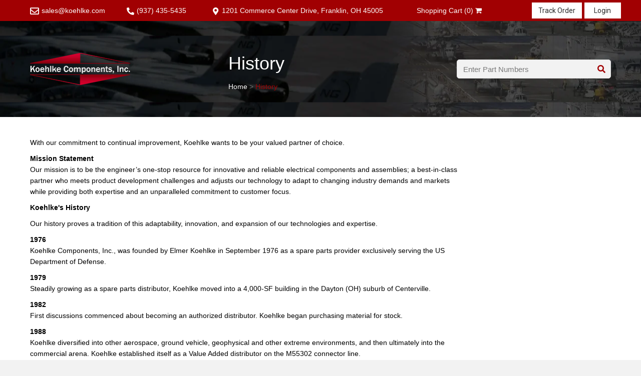

--- FILE ---
content_type: text/html; charset=UTF-8
request_url: https://koehlke.com/history/
body_size: 18934
content:
<!DOCTYPE html>
<html lang="en-US">
<head><meta charset="UTF-8" /><script>if(navigator.userAgent.match(/MSIE|Internet Explorer/i)||navigator.userAgent.match(/Trident\/7\..*?rv:11/i)){var href=document.location.href;if(!href.match(/[?&]nowprocket/)){if(href.indexOf("?")==-1){if(href.indexOf("#")==-1){document.location.href=href+"?nowprocket=1"}else{document.location.href=href.replace("#","?nowprocket=1#")}}else{if(href.indexOf("#")==-1){document.location.href=href+"&nowprocket=1"}else{document.location.href=href.replace("#","&nowprocket=1#")}}}}</script><script>(()=>{class RocketLazyLoadScripts{constructor(){this.v="2.0.3",this.userEvents=["keydown","keyup","mousedown","mouseup","mousemove","mouseover","mouseenter","mouseout","mouseleave","touchmove","touchstart","touchend","touchcancel","wheel","click","dblclick","input","visibilitychange"],this.attributeEvents=["onblur","onclick","oncontextmenu","ondblclick","onfocus","onmousedown","onmouseenter","onmouseleave","onmousemove","onmouseout","onmouseover","onmouseup","onmousewheel","onscroll","onsubmit"]}async t(){this.i(),this.o(),/iP(ad|hone)/.test(navigator.userAgent)&&this.h(),this.u(),this.l(this),this.m(),this.k(this),this.p(this),this._(),await Promise.all([this.R(),this.L()]),this.lastBreath=Date.now(),this.S(this),this.P(),this.D(),this.O(),this.M(),await this.C(this.delayedScripts.normal),await this.C(this.delayedScripts.defer),await this.C(this.delayedScripts.async),this.F("domReady"),await this.T(),await this.j(),await this.I(),this.F("windowLoad"),await this.A(),window.dispatchEvent(new Event("rocket-allScriptsLoaded")),this.everythingLoaded=!0,this.lastTouchEnd&&await new Promise((t=>setTimeout(t,500-Date.now()+this.lastTouchEnd))),this.H(),this.F("all"),this.U(),this.W()}i(){this.CSPIssue=sessionStorage.getItem("rocketCSPIssue"),document.addEventListener("securitypolicyviolation",(t=>{this.CSPIssue||"script-src-elem"!==t.violatedDirective||"data"!==t.blockedURI||(this.CSPIssue=!0,sessionStorage.setItem("rocketCSPIssue",!0))}),{isRocket:!0})}o(){window.addEventListener("pageshow",(t=>{this.persisted=t.persisted,this.realWindowLoadedFired=!0}),{isRocket:!0}),window.addEventListener("pagehide",(()=>{this.onFirstUserAction=null}),{isRocket:!0})}h(){let t;function e(e){t=e}window.addEventListener("touchstart",e,{isRocket:!0}),window.addEventListener("touchend",(function i(o){Math.abs(o.changedTouches[0].pageX-t.changedTouches[0].pageX)<10&&Math.abs(o.changedTouches[0].pageY-t.changedTouches[0].pageY)<10&&o.timeStamp-t.timeStamp<200&&(o.target.dispatchEvent(new PointerEvent("click",{target:o.target,bubbles:!0,cancelable:!0,detail:1})),event.preventDefault(),window.removeEventListener("touchstart",e,{isRocket:!0}),window.removeEventListener("touchend",i,{isRocket:!0}))}),{isRocket:!0})}q(t){this.userActionTriggered||("mousemove"!==t.type||this.firstMousemoveIgnored?"keyup"===t.type||"mouseover"===t.type||"mouseout"===t.type||(this.userActionTriggered=!0,this.onFirstUserAction&&this.onFirstUserAction()):this.firstMousemoveIgnored=!0),"click"===t.type&&t.preventDefault(),this.savedUserEvents.length>0&&(t.stopPropagation(),t.stopImmediatePropagation()),"touchstart"===this.lastEvent&&"touchend"===t.type&&(this.lastTouchEnd=Date.now()),"click"===t.type&&(this.lastTouchEnd=0),this.lastEvent=t.type,this.savedUserEvents.push(t)}u(){this.savedUserEvents=[],this.userEventHandler=this.q.bind(this),this.userEvents.forEach((t=>window.addEventListener(t,this.userEventHandler,{passive:!1,isRocket:!0})))}U(){this.userEvents.forEach((t=>window.removeEventListener(t,this.userEventHandler,{passive:!1,isRocket:!0}))),this.savedUserEvents.forEach((t=>{t.target.dispatchEvent(new window[t.constructor.name](t.type,t))}))}m(){this.eventsMutationObserver=new MutationObserver((t=>{const e="return false";for(const i of t){if("attributes"===i.type){const t=i.target.getAttribute(i.attributeName);t&&t!==e&&(i.target.setAttribute("data-rocket-"+i.attributeName,t),i.target["rocket"+i.attributeName]=new Function("event",t),i.target.setAttribute(i.attributeName,e))}"childList"===i.type&&i.addedNodes.forEach((t=>{if(t.nodeType===Node.ELEMENT_NODE)for(const i of t.attributes)this.attributeEvents.includes(i.name)&&i.value&&""!==i.value&&(t.setAttribute("data-rocket-"+i.name,i.value),t["rocket"+i.name]=new Function("event",i.value),t.setAttribute(i.name,e))}))}})),this.eventsMutationObserver.observe(document,{subtree:!0,childList:!0,attributeFilter:this.attributeEvents})}H(){this.eventsMutationObserver.disconnect(),this.attributeEvents.forEach((t=>{document.querySelectorAll("[data-rocket-"+t+"]").forEach((e=>{e.setAttribute(t,e.getAttribute("data-rocket-"+t)),e.removeAttribute("data-rocket-"+t)}))}))}k(t){Object.defineProperty(HTMLElement.prototype,"onclick",{get(){return this.rocketonclick||null},set(e){this.rocketonclick=e,this.setAttribute(t.everythingLoaded?"onclick":"data-rocket-onclick","this.rocketonclick(event)")}})}S(t){function e(e,i){let o=e[i];e[i]=null,Object.defineProperty(e,i,{get:()=>o,set(s){t.everythingLoaded?o=s:e["rocket"+i]=o=s}})}e(document,"onreadystatechange"),e(window,"onload"),e(window,"onpageshow");try{Object.defineProperty(document,"readyState",{get:()=>t.rocketReadyState,set(e){t.rocketReadyState=e},configurable:!0}),document.readyState="loading"}catch(t){console.log("WPRocket DJE readyState conflict, bypassing")}}l(t){this.originalAddEventListener=EventTarget.prototype.addEventListener,this.originalRemoveEventListener=EventTarget.prototype.removeEventListener,this.savedEventListeners=[],EventTarget.prototype.addEventListener=function(e,i,o){o&&o.isRocket||!t.B(e,this)&&!t.userEvents.includes(e)||t.B(e,this)&&!t.userActionTriggered||e.startsWith("rocket-")||t.everythingLoaded?t.originalAddEventListener.call(this,e,i,o):t.savedEventListeners.push({target:this,remove:!1,type:e,func:i,options:o})},EventTarget.prototype.removeEventListener=function(e,i,o){o&&o.isRocket||!t.B(e,this)&&!t.userEvents.includes(e)||t.B(e,this)&&!t.userActionTriggered||e.startsWith("rocket-")||t.everythingLoaded?t.originalRemoveEventListener.call(this,e,i,o):t.savedEventListeners.push({target:this,remove:!0,type:e,func:i,options:o})}}F(t){"all"===t&&(EventTarget.prototype.addEventListener=this.originalAddEventListener,EventTarget.prototype.removeEventListener=this.originalRemoveEventListener),this.savedEventListeners=this.savedEventListeners.filter((e=>{let i=e.type,o=e.target||window;return"domReady"===t&&"DOMContentLoaded"!==i&&"readystatechange"!==i||("windowLoad"===t&&"load"!==i&&"readystatechange"!==i&&"pageshow"!==i||(this.B(i,o)&&(i="rocket-"+i),e.remove?o.removeEventListener(i,e.func,e.options):o.addEventListener(i,e.func,e.options),!1))}))}p(t){let e;function i(e){return t.everythingLoaded?e:e.split(" ").map((t=>"load"===t||t.startsWith("load.")?"rocket-jquery-load":t)).join(" ")}function o(o){function s(e){const s=o.fn[e];o.fn[e]=o.fn.init.prototype[e]=function(){return this[0]===window&&t.userActionTriggered&&("string"==typeof arguments[0]||arguments[0]instanceof String?arguments[0]=i(arguments[0]):"object"==typeof arguments[0]&&Object.keys(arguments[0]).forEach((t=>{const e=arguments[0][t];delete arguments[0][t],arguments[0][i(t)]=e}))),s.apply(this,arguments),this}}if(o&&o.fn&&!t.allJQueries.includes(o)){const e={DOMContentLoaded:[],"rocket-DOMContentLoaded":[]};for(const t in e)document.addEventListener(t,(()=>{e[t].forEach((t=>t()))}),{isRocket:!0});o.fn.ready=o.fn.init.prototype.ready=function(i){function s(){parseInt(o.fn.jquery)>2?setTimeout((()=>i.bind(document)(o))):i.bind(document)(o)}return t.realDomReadyFired?!t.userActionTriggered||t.fauxDomReadyFired?s():e["rocket-DOMContentLoaded"].push(s):e.DOMContentLoaded.push(s),o([])},s("on"),s("one"),s("off"),t.allJQueries.push(o)}e=o}t.allJQueries=[],o(window.jQuery),Object.defineProperty(window,"jQuery",{get:()=>e,set(t){o(t)}})}P(){const t=new Map;document.write=document.writeln=function(e){const i=document.currentScript,o=document.createRange(),s=i.parentElement;let n=t.get(i);void 0===n&&(n=i.nextSibling,t.set(i,n));const c=document.createDocumentFragment();o.setStart(c,0),c.appendChild(o.createContextualFragment(e)),s.insertBefore(c,n)}}async R(){return new Promise((t=>{this.userActionTriggered?t():this.onFirstUserAction=t}))}async L(){return new Promise((t=>{document.addEventListener("DOMContentLoaded",(()=>{this.realDomReadyFired=!0,t()}),{isRocket:!0})}))}async I(){return this.realWindowLoadedFired?Promise.resolve():new Promise((t=>{window.addEventListener("load",t,{isRocket:!0})}))}M(){this.pendingScripts=[];this.scriptsMutationObserver=new MutationObserver((t=>{for(const e of t)e.addedNodes.forEach((t=>{"SCRIPT"!==t.tagName||t.noModule||t.isWPRocket||this.pendingScripts.push({script:t,promise:new Promise((e=>{const i=()=>{const i=this.pendingScripts.findIndex((e=>e.script===t));i>=0&&this.pendingScripts.splice(i,1),e()};t.addEventListener("load",i,{isRocket:!0}),t.addEventListener("error",i,{isRocket:!0}),setTimeout(i,1e3)}))})}))})),this.scriptsMutationObserver.observe(document,{childList:!0,subtree:!0})}async j(){await this.J(),this.pendingScripts.length?(await this.pendingScripts[0].promise,await this.j()):this.scriptsMutationObserver.disconnect()}D(){this.delayedScripts={normal:[],async:[],defer:[]},document.querySelectorAll("script[type$=rocketlazyloadscript]").forEach((t=>{t.hasAttribute("data-rocket-src")?t.hasAttribute("async")&&!1!==t.async?this.delayedScripts.async.push(t):t.hasAttribute("defer")&&!1!==t.defer||"module"===t.getAttribute("data-rocket-type")?this.delayedScripts.defer.push(t):this.delayedScripts.normal.push(t):this.delayedScripts.normal.push(t)}))}async _(){await this.L();let t=[];document.querySelectorAll("script[type$=rocketlazyloadscript][data-rocket-src]").forEach((e=>{let i=e.getAttribute("data-rocket-src");if(i&&!i.startsWith("data:")){i.startsWith("//")&&(i=location.protocol+i);try{const o=new URL(i).origin;o!==location.origin&&t.push({src:o,crossOrigin:e.crossOrigin||"module"===e.getAttribute("data-rocket-type")})}catch(t){}}})),t=[...new Map(t.map((t=>[JSON.stringify(t),t]))).values()],this.N(t,"preconnect")}async $(t){if(await this.G(),!0!==t.noModule||!("noModule"in HTMLScriptElement.prototype))return new Promise((e=>{let i;function o(){(i||t).setAttribute("data-rocket-status","executed"),e()}try{if(navigator.userAgent.includes("Firefox/")||""===navigator.vendor||this.CSPIssue)i=document.createElement("script"),[...t.attributes].forEach((t=>{let e=t.nodeName;"type"!==e&&("data-rocket-type"===e&&(e="type"),"data-rocket-src"===e&&(e="src"),i.setAttribute(e,t.nodeValue))})),t.text&&(i.text=t.text),t.nonce&&(i.nonce=t.nonce),i.hasAttribute("src")?(i.addEventListener("load",o,{isRocket:!0}),i.addEventListener("error",(()=>{i.setAttribute("data-rocket-status","failed-network"),e()}),{isRocket:!0}),setTimeout((()=>{i.isConnected||e()}),1)):(i.text=t.text,o()),i.isWPRocket=!0,t.parentNode.replaceChild(i,t);else{const i=t.getAttribute("data-rocket-type"),s=t.getAttribute("data-rocket-src");i?(t.type=i,t.removeAttribute("data-rocket-type")):t.removeAttribute("type"),t.addEventListener("load",o,{isRocket:!0}),t.addEventListener("error",(i=>{this.CSPIssue&&i.target.src.startsWith("data:")?(console.log("WPRocket: CSP fallback activated"),t.removeAttribute("src"),this.$(t).then(e)):(t.setAttribute("data-rocket-status","failed-network"),e())}),{isRocket:!0}),s?(t.fetchPriority="high",t.removeAttribute("data-rocket-src"),t.src=s):t.src="data:text/javascript;base64,"+window.btoa(unescape(encodeURIComponent(t.text)))}}catch(i){t.setAttribute("data-rocket-status","failed-transform"),e()}}));t.setAttribute("data-rocket-status","skipped")}async C(t){const e=t.shift();return e?(e.isConnected&&await this.$(e),this.C(t)):Promise.resolve()}O(){this.N([...this.delayedScripts.normal,...this.delayedScripts.defer,...this.delayedScripts.async],"preload")}N(t,e){this.trash=this.trash||[];let i=!0;var o=document.createDocumentFragment();t.forEach((t=>{const s=t.getAttribute&&t.getAttribute("data-rocket-src")||t.src;if(s&&!s.startsWith("data:")){const n=document.createElement("link");n.href=s,n.rel=e,"preconnect"!==e&&(n.as="script",n.fetchPriority=i?"high":"low"),t.getAttribute&&"module"===t.getAttribute("data-rocket-type")&&(n.crossOrigin=!0),t.crossOrigin&&(n.crossOrigin=t.crossOrigin),t.integrity&&(n.integrity=t.integrity),t.nonce&&(n.nonce=t.nonce),o.appendChild(n),this.trash.push(n),i=!1}})),document.head.appendChild(o)}W(){this.trash.forEach((t=>t.remove()))}async T(){try{document.readyState="interactive"}catch(t){}this.fauxDomReadyFired=!0;try{await this.G(),document.dispatchEvent(new Event("rocket-readystatechange")),await this.G(),document.rocketonreadystatechange&&document.rocketonreadystatechange(),await this.G(),document.dispatchEvent(new Event("rocket-DOMContentLoaded")),await this.G(),window.dispatchEvent(new Event("rocket-DOMContentLoaded"))}catch(t){console.error(t)}}async A(){try{document.readyState="complete"}catch(t){}try{await this.G(),document.dispatchEvent(new Event("rocket-readystatechange")),await this.G(),document.rocketonreadystatechange&&document.rocketonreadystatechange(),await this.G(),window.dispatchEvent(new Event("rocket-load")),await this.G(),window.rocketonload&&window.rocketonload(),await this.G(),this.allJQueries.forEach((t=>t(window).trigger("rocket-jquery-load"))),await this.G();const t=new Event("rocket-pageshow");t.persisted=this.persisted,window.dispatchEvent(t),await this.G(),window.rocketonpageshow&&window.rocketonpageshow({persisted:this.persisted})}catch(t){console.error(t)}}async G(){Date.now()-this.lastBreath>45&&(await this.J(),this.lastBreath=Date.now())}async J(){return document.hidden?new Promise((t=>setTimeout(t))):new Promise((t=>requestAnimationFrame(t)))}B(t,e){return e===document&&"readystatechange"===t||(e===document&&"DOMContentLoaded"===t||(e===window&&"DOMContentLoaded"===t||(e===window&&"load"===t||e===window&&"pageshow"===t)))}static run(){(new RocketLazyLoadScripts).t()}}RocketLazyLoadScripts.run()})();</script>

<meta name='viewport' content='width=device-width, initial-scale=1.0' />
<meta http-equiv='X-UA-Compatible' content='IE=edge' />
<link rel="profile" href="https://gmpg.org/xfn/11" />
<meta name='robots' content='index, follow, max-image-preview:large, max-snippet:-1, max-video-preview:-1' />
	<style>img:is([sizes="auto" i], [sizes^="auto," i]) { contain-intrinsic-size: 3000px 1500px }</style>
	
	<!-- This site is optimized with the Yoast SEO plugin v26.8 - https://yoast.com/product/yoast-seo-wordpress/ -->
	<title>Read Our History - Koehlke Components, Inc.</title>
<link crossorigin data-rocket-preconnect href="https://fonts.googleapis.com" rel="preconnect">
<link data-rocket-preload as="style" href="https://fonts.googleapis.com/css?family=Roboto%3A400&#038;display=swap" rel="preload">
<link href="https://fonts.googleapis.com/css?family=Roboto%3A400&#038;display=swap" media="print" onload="this.media=&#039;all&#039;" rel="stylesheet">
<noscript><link rel="stylesheet" href="https://fonts.googleapis.com/css?family=Roboto%3A400&#038;display=swap"></noscript><link rel="preload" data-rocket-preload as="image" href="https://koehlke.com/wp-content/uploads/2021/12/header_bg.webp" fetchpriority="high">
	<meta name="description" content="Read about our commitment and company history here at Koehlke on our website today. We are based in Franklin, OH." />
	<link rel="canonical" href="https://koehlke.com/history/" />
	<meta property="og:locale" content="en_US" />
	<meta property="og:type" content="article" />
	<meta property="og:title" content="Read Our History - Koehlke Components, Inc." />
	<meta property="og:description" content="Read about our commitment and company history here at Koehlke on our website today. We are based in Franklin, OH." />
	<meta property="og:url" content="https://koehlke.com/history/" />
	<meta property="og:site_name" content="Koehlke" />
	<meta property="article:modified_time" content="2022-12-19T17:53:56+00:00" />
	<meta property="og:image" content="https://koehlke.com/wp-content/uploads/2021/12/inner_logo.webp" />
	<meta name="twitter:card" content="summary_large_image" />
	<meta name="twitter:label1" content="Est. reading time" />
	<meta name="twitter:data1" content="2 minutes" />
	<script type="application/ld+json" class="yoast-schema-graph">{"@context":"https://schema.org","@graph":[{"@type":"WebPage","@id":"https://koehlke.com/history/","url":"https://koehlke.com/history/","name":"Read Our History - Koehlke Components, Inc.","isPartOf":{"@id":"http://p7i.f89.myftpupload.com/#website"},"primaryImageOfPage":{"@id":"https://koehlke.com/history/#primaryimage"},"image":{"@id":"https://koehlke.com/history/#primaryimage"},"thumbnailUrl":"https://koehlke.com/wp-content/uploads/2021/12/inner_logo.webp","datePublished":"2022-01-04T18:38:40+00:00","dateModified":"2022-12-19T17:53:56+00:00","description":"Read about our commitment and company history here at Koehlke on our website today. We are based in Franklin, OH.","breadcrumb":{"@id":"https://koehlke.com/history/#breadcrumb"},"inLanguage":"en-US","potentialAction":[{"@type":"ReadAction","target":["https://koehlke.com/history/"]}]},{"@type":"ImageObject","inLanguage":"en-US","@id":"https://koehlke.com/history/#primaryimage","url":"https://koehlke.com/wp-content/uploads/2021/12/inner_logo.webp","contentUrl":"https://koehlke.com/wp-content/uploads/2021/12/inner_logo.webp","width":201,"height":64,"caption":"inner logo"},{"@type":"BreadcrumbList","@id":"https://koehlke.com/history/#breadcrumb","itemListElement":[{"@type":"ListItem","position":1,"name":"Home","item":"https://koehlke.com/"},{"@type":"ListItem","position":2,"name":"History"}]},{"@type":"WebSite","@id":"http://p7i.f89.myftpupload.com/#website","url":"http://p7i.f89.myftpupload.com/","name":"Koehlke","description":"","publisher":{"@id":"http://p7i.f89.myftpupload.com/#organization"},"potentialAction":[{"@type":"SearchAction","target":{"@type":"EntryPoint","urlTemplate":"http://p7i.f89.myftpupload.com/?s={search_term_string}"},"query-input":{"@type":"PropertyValueSpecification","valueRequired":true,"valueName":"search_term_string"}}],"inLanguage":"en-US"},{"@type":"Organization","@id":"http://p7i.f89.myftpupload.com/#organization","name":"Koehlke","url":"http://p7i.f89.myftpupload.com/","logo":{"@type":"ImageObject","inLanguage":"en-US","@id":"http://p7i.f89.myftpupload.com/#/schema/logo/image/","url":"https://secureservercdn.net/45.40.144.49/p7i.f89.myftpupload.com/wp-content/uploads/2021/12/koehlke.com-30987419748596540.jpg?time=1663128978","contentUrl":"https://secureservercdn.net/45.40.144.49/p7i.f89.myftpupload.com/wp-content/uploads/2021/12/koehlke.com-30987419748596540.jpg?time=1663128978","width":1366,"height":781,"caption":"Koehlke"},"image":{"@id":"http://p7i.f89.myftpupload.com/#/schema/logo/image/"}}]}</script>
	<!-- / Yoast SEO plugin. -->


<link rel='dns-prefetch' href='//fonts.googleapis.com' />
<link rel='dns-prefetch' href='//www.googletagmanager.com' />
<link href='https://fonts.gstatic.com' crossorigin rel='preconnect' />
<link rel="alternate" type="application/rss+xml" title="Koehlke &raquo; Feed" href="https://koehlke.com/feed/" />
<link rel="alternate" type="application/rss+xml" title="Koehlke &raquo; Comments Feed" href="https://koehlke.com/comments/feed/" />
<link rel="preload" href="https://koehlke.com/wp-content/plugins/bb-plugin/fonts/fontawesome/5.15.4/webfonts/fa-solid-900.woff2" as="font" type="font/woff2" crossorigin="anonymous">
<link rel="preload" href="https://koehlke.com/wp-content/plugins/bb-plugin/fonts/fontawesome/5.15.4/webfonts/fa-regular-400.woff2" as="font" type="font/woff2" crossorigin="anonymous">
<link rel="preload" href="https://koehlke.com/wp-content/plugins/bb-plugin/fonts/fontawesome/5.15.4/webfonts/fa-brands-400.woff2" as="font" type="font/woff2" crossorigin="anonymous">
		<style>
			.lazyload,
			.lazyloading {
				max-width: 100%;
			}
		</style>
		<link rel='stylesheet' id='stripe-main-styles-css' href='https://koehlke.com/wp-content/mu-plugins/vendor/godaddy/mwc-core/assets/css/stripe-settings.css' media='all' />
<style id='wp-emoji-styles-inline-css'>

	img.wp-smiley, img.emoji {
		display: inline !important;
		border: none !important;
		box-shadow: none !important;
		height: 1em !important;
		width: 1em !important;
		margin: 0 0.07em !important;
		vertical-align: -0.1em !important;
		background: none !important;
		padding: 0 !important;
	}
</style>
<link rel='stylesheet' id='wp-block-library-css' href='https://koehlke.com/wp-includes/css/dist/block-library/style.min.css?ver=6.8.3' media='all' />
<style id='wp-block-library-theme-inline-css'>
.wp-block-audio :where(figcaption){color:#555;font-size:13px;text-align:center}.is-dark-theme .wp-block-audio :where(figcaption){color:#ffffffa6}.wp-block-audio{margin:0 0 1em}.wp-block-code{border:1px solid #ccc;border-radius:4px;font-family:Menlo,Consolas,monaco,monospace;padding:.8em 1em}.wp-block-embed :where(figcaption){color:#555;font-size:13px;text-align:center}.is-dark-theme .wp-block-embed :where(figcaption){color:#ffffffa6}.wp-block-embed{margin:0 0 1em}.blocks-gallery-caption{color:#555;font-size:13px;text-align:center}.is-dark-theme .blocks-gallery-caption{color:#ffffffa6}:root :where(.wp-block-image figcaption){color:#555;font-size:13px;text-align:center}.is-dark-theme :root :where(.wp-block-image figcaption){color:#ffffffa6}.wp-block-image{margin:0 0 1em}.wp-block-pullquote{border-bottom:4px solid;border-top:4px solid;color:currentColor;margin-bottom:1.75em}.wp-block-pullquote cite,.wp-block-pullquote footer,.wp-block-pullquote__citation{color:currentColor;font-size:.8125em;font-style:normal;text-transform:uppercase}.wp-block-quote{border-left:.25em solid;margin:0 0 1.75em;padding-left:1em}.wp-block-quote cite,.wp-block-quote footer{color:currentColor;font-size:.8125em;font-style:normal;position:relative}.wp-block-quote:where(.has-text-align-right){border-left:none;border-right:.25em solid;padding-left:0;padding-right:1em}.wp-block-quote:where(.has-text-align-center){border:none;padding-left:0}.wp-block-quote.is-large,.wp-block-quote.is-style-large,.wp-block-quote:where(.is-style-plain){border:none}.wp-block-search .wp-block-search__label{font-weight:700}.wp-block-search__button{border:1px solid #ccc;padding:.375em .625em}:where(.wp-block-group.has-background){padding:1.25em 2.375em}.wp-block-separator.has-css-opacity{opacity:.4}.wp-block-separator{border:none;border-bottom:2px solid;margin-left:auto;margin-right:auto}.wp-block-separator.has-alpha-channel-opacity{opacity:1}.wp-block-separator:not(.is-style-wide):not(.is-style-dots){width:100px}.wp-block-separator.has-background:not(.is-style-dots){border-bottom:none;height:1px}.wp-block-separator.has-background:not(.is-style-wide):not(.is-style-dots){height:2px}.wp-block-table{margin:0 0 1em}.wp-block-table td,.wp-block-table th{word-break:normal}.wp-block-table :where(figcaption){color:#555;font-size:13px;text-align:center}.is-dark-theme .wp-block-table :where(figcaption){color:#ffffffa6}.wp-block-video :where(figcaption){color:#555;font-size:13px;text-align:center}.is-dark-theme .wp-block-video :where(figcaption){color:#ffffffa6}.wp-block-video{margin:0 0 1em}:root :where(.wp-block-template-part.has-background){margin-bottom:0;margin-top:0;padding:1.25em 2.375em}
</style>
<style id='classic-theme-styles-inline-css'>
/*! This file is auto-generated */
.wp-block-button__link{color:#fff;background-color:#32373c;border-radius:9999px;box-shadow:none;text-decoration:none;padding:calc(.667em + 2px) calc(1.333em + 2px);font-size:1.125em}.wp-block-file__button{background:#32373c;color:#fff;text-decoration:none}
</style>
<style id='global-styles-inline-css'>
:root{--wp--preset--aspect-ratio--square: 1;--wp--preset--aspect-ratio--4-3: 4/3;--wp--preset--aspect-ratio--3-4: 3/4;--wp--preset--aspect-ratio--3-2: 3/2;--wp--preset--aspect-ratio--2-3: 2/3;--wp--preset--aspect-ratio--16-9: 16/9;--wp--preset--aspect-ratio--9-16: 9/16;--wp--preset--color--black: #000000;--wp--preset--color--cyan-bluish-gray: #abb8c3;--wp--preset--color--white: #ffffff;--wp--preset--color--pale-pink: #f78da7;--wp--preset--color--vivid-red: #cf2e2e;--wp--preset--color--luminous-vivid-orange: #ff6900;--wp--preset--color--luminous-vivid-amber: #fcb900;--wp--preset--color--light-green-cyan: #7bdcb5;--wp--preset--color--vivid-green-cyan: #00d084;--wp--preset--color--pale-cyan-blue: #8ed1fc;--wp--preset--color--vivid-cyan-blue: #0693e3;--wp--preset--color--vivid-purple: #9b51e0;--wp--preset--gradient--vivid-cyan-blue-to-vivid-purple: linear-gradient(135deg,rgba(6,147,227,1) 0%,rgb(155,81,224) 100%);--wp--preset--gradient--light-green-cyan-to-vivid-green-cyan: linear-gradient(135deg,rgb(122,220,180) 0%,rgb(0,208,130) 100%);--wp--preset--gradient--luminous-vivid-amber-to-luminous-vivid-orange: linear-gradient(135deg,rgba(252,185,0,1) 0%,rgba(255,105,0,1) 100%);--wp--preset--gradient--luminous-vivid-orange-to-vivid-red: linear-gradient(135deg,rgba(255,105,0,1) 0%,rgb(207,46,46) 100%);--wp--preset--gradient--very-light-gray-to-cyan-bluish-gray: linear-gradient(135deg,rgb(238,238,238) 0%,rgb(169,184,195) 100%);--wp--preset--gradient--cool-to-warm-spectrum: linear-gradient(135deg,rgb(74,234,220) 0%,rgb(151,120,209) 20%,rgb(207,42,186) 40%,rgb(238,44,130) 60%,rgb(251,105,98) 80%,rgb(254,248,76) 100%);--wp--preset--gradient--blush-light-purple: linear-gradient(135deg,rgb(255,206,236) 0%,rgb(152,150,240) 100%);--wp--preset--gradient--blush-bordeaux: linear-gradient(135deg,rgb(254,205,165) 0%,rgb(254,45,45) 50%,rgb(107,0,62) 100%);--wp--preset--gradient--luminous-dusk: linear-gradient(135deg,rgb(255,203,112) 0%,rgb(199,81,192) 50%,rgb(65,88,208) 100%);--wp--preset--gradient--pale-ocean: linear-gradient(135deg,rgb(255,245,203) 0%,rgb(182,227,212) 50%,rgb(51,167,181) 100%);--wp--preset--gradient--electric-grass: linear-gradient(135deg,rgb(202,248,128) 0%,rgb(113,206,126) 100%);--wp--preset--gradient--midnight: linear-gradient(135deg,rgb(2,3,129) 0%,rgb(40,116,252) 100%);--wp--preset--font-size--small: 13px;--wp--preset--font-size--medium: 20px;--wp--preset--font-size--large: 36px;--wp--preset--font-size--x-large: 42px;--wp--preset--spacing--20: 0.44rem;--wp--preset--spacing--30: 0.67rem;--wp--preset--spacing--40: 1rem;--wp--preset--spacing--50: 1.5rem;--wp--preset--spacing--60: 2.25rem;--wp--preset--spacing--70: 3.38rem;--wp--preset--spacing--80: 5.06rem;--wp--preset--shadow--natural: 6px 6px 9px rgba(0, 0, 0, 0.2);--wp--preset--shadow--deep: 12px 12px 50px rgba(0, 0, 0, 0.4);--wp--preset--shadow--sharp: 6px 6px 0px rgba(0, 0, 0, 0.2);--wp--preset--shadow--outlined: 6px 6px 0px -3px rgba(255, 255, 255, 1), 6px 6px rgba(0, 0, 0, 1);--wp--preset--shadow--crisp: 6px 6px 0px rgba(0, 0, 0, 1);}:where(.is-layout-flex){gap: 0.5em;}:where(.is-layout-grid){gap: 0.5em;}body .is-layout-flex{display: flex;}.is-layout-flex{flex-wrap: wrap;align-items: center;}.is-layout-flex > :is(*, div){margin: 0;}body .is-layout-grid{display: grid;}.is-layout-grid > :is(*, div){margin: 0;}:where(.wp-block-columns.is-layout-flex){gap: 2em;}:where(.wp-block-columns.is-layout-grid){gap: 2em;}:where(.wp-block-post-template.is-layout-flex){gap: 1.25em;}:where(.wp-block-post-template.is-layout-grid){gap: 1.25em;}.has-black-color{color: var(--wp--preset--color--black) !important;}.has-cyan-bluish-gray-color{color: var(--wp--preset--color--cyan-bluish-gray) !important;}.has-white-color{color: var(--wp--preset--color--white) !important;}.has-pale-pink-color{color: var(--wp--preset--color--pale-pink) !important;}.has-vivid-red-color{color: var(--wp--preset--color--vivid-red) !important;}.has-luminous-vivid-orange-color{color: var(--wp--preset--color--luminous-vivid-orange) !important;}.has-luminous-vivid-amber-color{color: var(--wp--preset--color--luminous-vivid-amber) !important;}.has-light-green-cyan-color{color: var(--wp--preset--color--light-green-cyan) !important;}.has-vivid-green-cyan-color{color: var(--wp--preset--color--vivid-green-cyan) !important;}.has-pale-cyan-blue-color{color: var(--wp--preset--color--pale-cyan-blue) !important;}.has-vivid-cyan-blue-color{color: var(--wp--preset--color--vivid-cyan-blue) !important;}.has-vivid-purple-color{color: var(--wp--preset--color--vivid-purple) !important;}.has-black-background-color{background-color: var(--wp--preset--color--black) !important;}.has-cyan-bluish-gray-background-color{background-color: var(--wp--preset--color--cyan-bluish-gray) !important;}.has-white-background-color{background-color: var(--wp--preset--color--white) !important;}.has-pale-pink-background-color{background-color: var(--wp--preset--color--pale-pink) !important;}.has-vivid-red-background-color{background-color: var(--wp--preset--color--vivid-red) !important;}.has-luminous-vivid-orange-background-color{background-color: var(--wp--preset--color--luminous-vivid-orange) !important;}.has-luminous-vivid-amber-background-color{background-color: var(--wp--preset--color--luminous-vivid-amber) !important;}.has-light-green-cyan-background-color{background-color: var(--wp--preset--color--light-green-cyan) !important;}.has-vivid-green-cyan-background-color{background-color: var(--wp--preset--color--vivid-green-cyan) !important;}.has-pale-cyan-blue-background-color{background-color: var(--wp--preset--color--pale-cyan-blue) !important;}.has-vivid-cyan-blue-background-color{background-color: var(--wp--preset--color--vivid-cyan-blue) !important;}.has-vivid-purple-background-color{background-color: var(--wp--preset--color--vivid-purple) !important;}.has-black-border-color{border-color: var(--wp--preset--color--black) !important;}.has-cyan-bluish-gray-border-color{border-color: var(--wp--preset--color--cyan-bluish-gray) !important;}.has-white-border-color{border-color: var(--wp--preset--color--white) !important;}.has-pale-pink-border-color{border-color: var(--wp--preset--color--pale-pink) !important;}.has-vivid-red-border-color{border-color: var(--wp--preset--color--vivid-red) !important;}.has-luminous-vivid-orange-border-color{border-color: var(--wp--preset--color--luminous-vivid-orange) !important;}.has-luminous-vivid-amber-border-color{border-color: var(--wp--preset--color--luminous-vivid-amber) !important;}.has-light-green-cyan-border-color{border-color: var(--wp--preset--color--light-green-cyan) !important;}.has-vivid-green-cyan-border-color{border-color: var(--wp--preset--color--vivid-green-cyan) !important;}.has-pale-cyan-blue-border-color{border-color: var(--wp--preset--color--pale-cyan-blue) !important;}.has-vivid-cyan-blue-border-color{border-color: var(--wp--preset--color--vivid-cyan-blue) !important;}.has-vivid-purple-border-color{border-color: var(--wp--preset--color--vivid-purple) !important;}.has-vivid-cyan-blue-to-vivid-purple-gradient-background{background: var(--wp--preset--gradient--vivid-cyan-blue-to-vivid-purple) !important;}.has-light-green-cyan-to-vivid-green-cyan-gradient-background{background: var(--wp--preset--gradient--light-green-cyan-to-vivid-green-cyan) !important;}.has-luminous-vivid-amber-to-luminous-vivid-orange-gradient-background{background: var(--wp--preset--gradient--luminous-vivid-amber-to-luminous-vivid-orange) !important;}.has-luminous-vivid-orange-to-vivid-red-gradient-background{background: var(--wp--preset--gradient--luminous-vivid-orange-to-vivid-red) !important;}.has-very-light-gray-to-cyan-bluish-gray-gradient-background{background: var(--wp--preset--gradient--very-light-gray-to-cyan-bluish-gray) !important;}.has-cool-to-warm-spectrum-gradient-background{background: var(--wp--preset--gradient--cool-to-warm-spectrum) !important;}.has-blush-light-purple-gradient-background{background: var(--wp--preset--gradient--blush-light-purple) !important;}.has-blush-bordeaux-gradient-background{background: var(--wp--preset--gradient--blush-bordeaux) !important;}.has-luminous-dusk-gradient-background{background: var(--wp--preset--gradient--luminous-dusk) !important;}.has-pale-ocean-gradient-background{background: var(--wp--preset--gradient--pale-ocean) !important;}.has-electric-grass-gradient-background{background: var(--wp--preset--gradient--electric-grass) !important;}.has-midnight-gradient-background{background: var(--wp--preset--gradient--midnight) !important;}.has-small-font-size{font-size: var(--wp--preset--font-size--small) !important;}.has-medium-font-size{font-size: var(--wp--preset--font-size--medium) !important;}.has-large-font-size{font-size: var(--wp--preset--font-size--large) !important;}.has-x-large-font-size{font-size: var(--wp--preset--font-size--x-large) !important;}
:where(.wp-block-post-template.is-layout-flex){gap: 1.25em;}:where(.wp-block-post-template.is-layout-grid){gap: 1.25em;}
:where(.wp-block-columns.is-layout-flex){gap: 2em;}:where(.wp-block-columns.is-layout-grid){gap: 2em;}
:root :where(.wp-block-pullquote){font-size: 1.5em;line-height: 1.6;}
</style>
<link rel='stylesheet' id='font-awesome-5-css' href='https://koehlke.com/wp-content/plugins/bb-plugin/fonts/fontawesome/5.15.4/css/all.min.css?ver=2.6.1.4' media='all' />
<link rel='stylesheet' id='font-awesome-css' href='https://koehlke.com/wp-content/plugins/bb-plugin/fonts/fontawesome/5.15.4/css/v4-shims.min.css?ver=2.6.1.4' media='all' />
<link rel='stylesheet' id='fl-builder-layout-383-css' href='https://koehlke.com/wp-content/uploads/bb-plugin/cache/383-layout.css?ver=6273b55579bc5f536fd044f5370266f2' media='all' />
<link rel='stylesheet' id='woocommerce-layout-css' href='https://koehlke.com/wp-content/plugins/woocommerce/assets/css/woocommerce-layout.css?ver=10.4.3' media='all' />
<link rel='stylesheet' id='woocommerce-smallscreen-css' href='https://koehlke.com/wp-content/plugins/woocommerce/assets/css/woocommerce-smallscreen.css?ver=10.4.3' media='only screen and (max-width: 767px)' />
<link rel='stylesheet' id='woocommerce-general-css' href='https://koehlke.com/wp-content/plugins/woocommerce/assets/css/woocommerce.css?ver=10.4.3' media='all' />
<style id='woocommerce-inline-inline-css'>
.woocommerce form .form-row .required { visibility: visible; }
</style>
<link rel='stylesheet' id='wp-components-css' href='https://koehlke.com/wp-includes/css/dist/components/style.min.css?ver=6.8.3' media='all' />
<link rel='stylesheet' id='godaddy-styles-css' href='https://koehlke.com/wp-content/mu-plugins/vendor/wpex/godaddy-launch/includes/Dependencies/GoDaddy/Styles/build/latest.css?ver=2.0.2' media='all' />
<link rel='stylesheet' id='fl-builder-layout-bundle-66d62bd61d07d3da8a24c77e21639a17-css' href='https://koehlke.com/wp-content/uploads/bb-plugin/cache/66d62bd61d07d3da8a24c77e21639a17-layout-bundle.css?ver=2.6.1.4-1.4.4' media='all' />
<link rel='stylesheet' id='dgwt-wcas-style-css' href='https://koehlke.com/wp-content/plugins/ajax-search-for-woocommerce/assets/css/style.min.css?ver=1.32.2' media='all' />
<link rel='stylesheet' id='wp-members-css' href='https://koehlke.com/wp-content/plugins/wp-members/assets/css/forms/generic-no-float.min.css?ver=3.5.5.1' media='all' />
<link rel='stylesheet' id='wpmenucart-icons-css' href='https://koehlke.com/wp-content/plugins/wp-menu-cart-pro/assets/css/wpmenucart-icons-pro.css?ver=3.7.1' media='all' />
<style id='wpmenucart-icons-inline-css'>
@font-face {
    font-family:'WPMenuCart';
    src: url('https://koehlke.com/wp-content/plugins/wp-menu-cart-pro/assets/fonts/WPMenuCart.eot');
    src: url('https://koehlke.com/wp-content/plugins/wp-menu-cart-pro/assets/fonts/WPMenuCart.eot?#iefix') format('embedded-opentype'),
         url('https://koehlke.com/wp-content/plugins/wp-menu-cart-pro/assets/fonts/WPMenuCart.woff2') format('woff2'),
         url('https://koehlke.com/wp-content/plugins/wp-menu-cart-pro/assets/fonts/WPMenuCart.woff') format('woff'),
         url('https://koehlke.com/wp-content/plugins/wp-menu-cart-pro/assets/fonts/WPMenuCart.ttf') format('truetype'),
         url('https://koehlke.com/wp-content/plugins/wp-menu-cart-pro/assets/fonts/WPMenuCart.svg#WPMenuCart') format('svg');
    font-weight:normal;
	font-style:normal;
	font-display:swap;
}
</style>
<link rel='stylesheet' id='wpmenucart-css' href='https://koehlke.com/wp-content/plugins/wp-menu-cart-pro/assets/css/wpmenucart-main.css?ver=3.7.1' media='all' />
<link rel='stylesheet' id='jquery-magnificpopup-css' href='https://koehlke.com/wp-content/plugins/bb-plugin/css/jquery.magnificpopup.min.css?ver=2.6.1.4' media='all' />
<link rel='stylesheet' id='base-css' href='https://koehlke.com/wp-content/themes/bb-theme/css/base.min.css?ver=1.7.12.1' media='all' />
<link rel='stylesheet' id='fl-automator-skin-css' href='https://koehlke.com/wp-content/uploads/bb-theme/skin-664f99b13cc9c.css?ver=1.7.12.1' media='all' />
<link rel='stylesheet' id='pp-animate-css' href='https://koehlke.com/wp-content/plugins/bbpowerpack/assets/css/animate.min.css?ver=3.5.1' media='all' />

<script src="https://koehlke.com/wp-includes/js/jquery/jquery.min.js?ver=3.7.1" id="jquery-core-js" data-rocket-defer defer></script>
<script src="https://koehlke.com/wp-includes/js/jquery/jquery-migrate.min.js?ver=3.4.1" id="jquery-migrate-js" data-rocket-defer defer></script>
<script type="rocketlazyloadscript" data-rocket-src="https://koehlke.com/wp-content/plugins/woocommerce/assets/js/jquery-blockui/jquery.blockUI.min.js?ver=2.7.0-wc.10.4.3" id="wc-jquery-blockui-js" defer data-wp-strategy="defer"></script>
<script id="wc-add-to-cart-js-extra">
var wc_add_to_cart_params = {"ajax_url":"\/wp-admin\/admin-ajax.php","wc_ajax_url":"\/?wc-ajax=%%endpoint%%","i18n_view_cart":"View cart","cart_url":"https:\/\/koehlke.com\/cart\/","is_cart":"","cart_redirect_after_add":"no"};
</script>
<script type="rocketlazyloadscript" data-rocket-src="https://koehlke.com/wp-content/plugins/woocommerce/assets/js/frontend/add-to-cart.min.js?ver=10.4.3" id="wc-add-to-cart-js" defer data-wp-strategy="defer"></script>
<script type="rocketlazyloadscript" data-rocket-src="https://koehlke.com/wp-content/plugins/woocommerce/assets/js/js-cookie/js.cookie.min.js?ver=2.1.4-wc.10.4.3" id="wc-js-cookie-js" defer data-wp-strategy="defer"></script>
<script id="woocommerce-js-extra">
var woocommerce_params = {"ajax_url":"\/wp-admin\/admin-ajax.php","wc_ajax_url":"\/?wc-ajax=%%endpoint%%","i18n_password_show":"Show password","i18n_password_hide":"Hide password"};
</script>
<script type="rocketlazyloadscript" data-rocket-src="https://koehlke.com/wp-content/plugins/woocommerce/assets/js/frontend/woocommerce.min.js?ver=10.4.3" id="woocommerce-js" defer data-wp-strategy="defer"></script>
<script type="rocketlazyloadscript" data-rocket-src="https://koehlke.com/wp-includes/js/imagesloaded.min.js?ver=6.8.3" id="imagesloaded-js" data-rocket-defer defer></script>
<script id="wpmenucart-ajax-assist-js-extra">
var wpmenucart_ajax_assist = {"shop_plugin":"WooCommerce","always_display":"1"};
</script>
<script type="rocketlazyloadscript" data-minify="1" data-rocket-src="https://koehlke.com/wp-content/cache/min/1/wp-content/plugins/wp-menu-cart-pro/assets/js/wpmenucart-ajax-assist.js?ver=1759585885" id="wpmenucart-ajax-assist-js" data-rocket-defer defer></script>
<script id="smush-lazy-load-js-before">
var smushLazyLoadOptions = {"autoResizingEnabled":false,"autoResizeOptions":{"precision":5,"skipAutoWidth":true}};
</script>
<script src="https://koehlke.com/wp-content/plugins/wp-smush-pro/app/assets/js/smush-lazy-load.min.js?ver=3.23.2" id="smush-lazy-load-js" data-rocket-defer defer></script>
<link rel="https://api.w.org/" href="https://koehlke.com/wp-json/" /><link rel="alternate" title="JSON" type="application/json" href="https://koehlke.com/wp-json/wp/v2/pages/383" /><link rel="EditURI" type="application/rsd+xml" title="RSD" href="https://koehlke.com/xmlrpc.php?rsd" />
<link rel='shortlink' href='https://koehlke.com/?p=383' />
<link rel="alternate" title="oEmbed (JSON)" type="application/json+oembed" href="https://koehlke.com/wp-json/oembed/1.0/embed?url=https%3A%2F%2Fkoehlke.com%2Fhistory%2F" />
<link rel="alternate" title="oEmbed (XML)" type="text/xml+oembed" href="https://koehlke.com/wp-json/oembed/1.0/embed?url=https%3A%2F%2Fkoehlke.com%2Fhistory%2F&#038;format=xml" />
		<script type="rocketlazyloadscript">
			var bb_powerpack = {
				ajaxurl: 'https://koehlke.com/wp-admin/admin-ajax.php',
				search_term: ''
			};
		</script>
		<meta name="generator" content="Site Kit by Google 1.170.0" />		<script type="rocketlazyloadscript">
			document.documentElement.className = document.documentElement.className.replace('no-js', 'js');
		</script>
				<style>
			.dgwt-wcas-ico-magnifier,.dgwt-wcas-ico-magnifier-handler{max-width:20px}.dgwt-wcas-search-wrapp{max-width:600px}		</style>
			<noscript><style>.woocommerce-product-gallery{ opacity: 1 !important; }</style></noscript>
	<link rel="icon" href="https://koehlke.com/wp-content/uploads/2021/12/logo-150x64.png" sizes="32x32" />
<link rel="icon" href="https://koehlke.com/wp-content/uploads/2021/12/logo.png" sizes="192x192" />
<link rel="apple-touch-icon" href="https://koehlke.com/wp-content/uploads/2021/12/logo.png" />
<meta name="msapplication-TileImage" content="https://koehlke.com/wp-content/uploads/2021/12/logo.png" />
		<style id="wp-custom-css">
			.table-title{
    font-size: 22px;
    font-weight: bold;
    /*border-bottom: 1px solid;
	  display:none;*/
}		</style>
		<meta name="generator" content="WP Rocket 3.19.3" data-wpr-features="wpr_delay_js wpr_defer_js wpr_minify_js wpr_preconnect_external_domains wpr_oci wpr_preload_links" /></head>
<body class="wp-singular page-template-default page page-id-383 wp-theme-bb-theme theme-bb-theme fl-builder woocommerce-no-js fl-theme-builder-footer fl-theme-builder-footer-footer fl-theme-builder-header fl-theme-builder-header-main-header-copy fl-framework-base fl-preset-default fl-full-width fl-scroll-to-top fl-search-active" itemscope="itemscope" itemtype="https://schema.org/WebPage">
<a aria-label="Skip to content" class="fl-screen-reader-text" href="#fl-main-content">Skip to content</a><div  class="fl-page">
	<header  class="fl-builder-content fl-builder-content-110 fl-builder-global-templates-locked" data-post-id="110" data-type="header" data-sticky="0" data-sticky-on="" data-sticky-breakpoint="medium" data-shrink="0" data-overlay="0" data-overlay-bg="transparent" data-shrink-image-height="50px" role="banner" itemscope="itemscope" itemtype="http://schema.org/WPHeader"><div  class="fl-row fl-row-full-width fl-row-bg-color fl-node-61b840c286c38" data-node="61b840c286c38">
	<div class="fl-row-content-wrap">
		<div class="uabb-row-separator uabb-top-row-separator" >
</div>
						<div class="fl-row-content fl-row-fixed-width fl-node-content">
		
<div class="fl-col-group fl-node-61b840c286c3c fl-col-group-equal-height fl-col-group-align-center" data-node="61b840c286c3c">
			<div class="fl-col fl-node-61b840c286c3d fl-col-has-cols" data-node="61b840c286c3d">
	<div class="fl-col-content fl-node-content">
<div class="fl-col-group fl-node-61b840c286c3f fl-col-group-nested" data-node="61b840c286c3f">
			<div class="fl-col fl-node-61b840c286c40 fl-col-small fl-col-small-full-width" data-node="61b840c286c40">
	<div class="fl-col-content fl-node-content"><div class="fl-module fl-module-list-icon fl-node-61b840c286c39" data-node="61b840c286c39">
	<div class="fl-module-content fl-node-content">
		
<div class="uabb-module-content uabb-list-icon">
		<div class="uabb-list-icon-wrap">
			<div class="uabb-callout-outter"><div class="uabb-module-content uabb-imgicon-wrap">				<span class="uabb-icon-wrap">
			<span class="uabb-icon">
				<i class="far fa-envelope"></i>
			</span>
		</span>
	
		</div></div><!-- Inline Block Space Fix
		--><div class="uabb-list-icon-text">
									<span class="uabb-list-icon-text-heading"><a href="mailto:sales@koehlke.com"> sales@koehlke.com</a></span>
							</div>
		</div>
	</div>
	</div>
</div>
</div>
</div>
			<div class="fl-col fl-node-61b840c286c41 fl-col-small fl-col-small-full-width" data-node="61b840c286c41">
	<div class="fl-col-content fl-node-content"><div class="fl-module fl-module-list-icon fl-node-61b840c286c3a" data-node="61b840c286c3a">
	<div class="fl-module-content fl-node-content">
		
<div class="uabb-module-content uabb-list-icon">
		<div class="uabb-list-icon-wrap">
			<div class="uabb-callout-outter"><div class="uabb-module-content uabb-imgicon-wrap">				<span class="uabb-icon-wrap">
			<span class="uabb-icon">
				<i class="fas fa-phone-alt"></i>
			</span>
		</span>
	
		</div></div><!-- Inline Block Space Fix
		--><div class="uabb-list-icon-text">
									<span class="uabb-list-icon-text-heading"><a href="tel:+19374355435">(937) 435-5435</a></span>
							</div>
		</div>
	</div>
	</div>
</div>
</div>
</div>
			<div class="fl-col fl-node-61b840c286c42" data-node="61b840c286c42">
	<div class="fl-col-content fl-node-content"><div class="fl-module fl-module-list-icon fl-node-61b840c286c3b" data-node="61b840c286c3b">
	<div class="fl-module-content fl-node-content">
		
<div class="uabb-module-content uabb-list-icon">
		<div class="uabb-list-icon-wrap">
			<div class="uabb-callout-outter"><div class="uabb-module-content uabb-imgicon-wrap">				<span class="uabb-icon-wrap">
			<span class="uabb-icon">
				<i class="fas fa-map-marker-alt"></i>
			</span>
		</span>
	
		</div></div><!-- Inline Block Space Fix
		--><div class="uabb-list-icon-text">
									<span class="uabb-list-icon-text-heading"><a href="https://goo.gl/maps/4hD1bSsPRyYgZxYa6" target="_blank" rel="noopener">1201 Commerce Center Drive, Franklin, OH 45005</a></span>
							</div>
		</div>
	</div>
	</div>
</div>
</div>
</div>
	</div>
</div>
</div>
			<div class="fl-col fl-node-61b840c286c3e fl-col-small fl-col-small-full-width fl-col-has-cols fl-visible-desktop" data-node="61b840c286c3e">
	<div class="fl-col-content fl-node-content">
<div class="fl-col-group fl-node-61b840c286c43 fl-col-group-nested fl-col-group-equal-height fl-col-group-align-center" data-node="61b840c286c43">
			<div class="fl-col fl-node-61b840c286c44" data-node="61b840c286c44">
	<div class="fl-col-content fl-node-content"><div class="fl-module fl-module-rich-text fl-node-61b840c286c46" data-node="61b840c286c46">
	<div class="fl-module-content fl-node-content">
		<div class="fl-rich-text">
	<p><div class="wpmenucart-shortcode hover" style=""><span class="reload_shortcode">
	
	<a class="wpmenucart-contents empty-wpmenucart-visible" href="/cross-reference/" title="Start shopping">
		Shopping Cart (0) <i class="wpmenucart-icon-shopping-cart-0" role="img" aria-label="Cart"></i>
	</a>
	
	
	</span></div></p>
</div>
	</div>
</div>
</div>
</div>
			<div class="fl-col fl-node-61b840c286c45 fl-col-small fl-col-small-full-width" data-node="61b840c286c45">
	<div class="fl-col-content fl-node-content"><div class="fl-module fl-module-button fl-node-61b840c286c49" data-node="61b840c286c49">
	<div class="fl-module-content fl-node-content">
		<div class="fl-button-wrap fl-button-width-full fl-button-center">
			<a href="#" target="_self" class="fl-button" role="button">
							<span class="fl-button-text">Track Order</span>
					</a>
</div>
	</div>
</div>
</div>
</div>
			<div class="fl-col fl-node-61b840c286c47 fl-col-small fl-col-small-full-width" data-node="61b840c286c47">
	<div class="fl-col-content fl-node-content"><div class="fl-module fl-module-button fl-node-61b840c286c48" data-node="61b840c286c48">
	<div class="fl-module-content fl-node-content">
		<div class="fl-button-wrap fl-button-width-full fl-button-center">
			<a href="https://koehlke.com/my-account/" target="_self" class="fl-button" role="button">
							<span class="fl-button-text">Login</span>
					</a>
</div>
	</div>
</div>
</div>
</div>
	</div>
</div>
</div>
	</div>
		</div>
	</div>
</div>
<div  class="fl-row fl-row-full-width fl-row-bg-color fl-node-61b840c286c4a fl-visible-medium-mobile" data-node="61b840c286c4a">
	<div class="fl-row-content-wrap">
		<div class="uabb-row-separator uabb-top-row-separator" >
</div>
						<div class="fl-row-content fl-row-fixed-width fl-node-content">
		
<div class="fl-col-group fl-node-61b840c286c4b fl-col-group-equal-height fl-col-group-align-center" data-node="61b840c286c4b">
			<div class="fl-col fl-node-61b840c286c4c fl-col-has-cols" data-node="61b840c286c4c">
	<div class="fl-col-content fl-node-content">
<div class="fl-col-group fl-node-61b840c286c4d fl-col-group-nested fl-col-group-equal-height fl-col-group-align-center fl-col-group-custom-width" data-node="61b840c286c4d">
			<div class="fl-col fl-node-61b840c286c50 fl-col-small fl-col-small-full-width" data-node="61b840c286c50">
	<div class="fl-col-content fl-node-content"><div class="fl-module fl-module-button fl-node-61b840c286c51" data-node="61b840c286c51">
	<div class="fl-module-content fl-node-content">
		<div class="fl-button-wrap fl-button-width-full fl-button-center">
			<a href="#" target="_self" class="fl-button" role="button">
							<span class="fl-button-text">Track Order</span>
					</a>
</div>
	</div>
</div>
</div>
</div>
			<div class="fl-col fl-node-61b840c286c52 fl-col-small fl-col-small-full-width" data-node="61b840c286c52">
	<div class="fl-col-content fl-node-content"><div class="fl-module fl-module-button fl-node-61b840c286c53" data-node="61b840c286c53">
	<div class="fl-module-content fl-node-content">
		<div class="fl-button-wrap fl-button-width-full fl-button-center">
			<a href="#" target="_self" class="fl-button" role="button">
							<span class="fl-button-text">Login</span>
					</a>
</div>
	</div>
</div>
</div>
</div>
			<div class="fl-col fl-node-61b840c286c4e" data-node="61b840c286c4e">
	<div class="fl-col-content fl-node-content"><div class="fl-module fl-module-rich-text fl-node-61b840c286c4f" data-node="61b840c286c4f">
	<div class="fl-module-content fl-node-content">
		<div class="fl-rich-text">
	<p><div class="wpmenucart-shortcode hover" style=""><span class="reload_shortcode">
	
	<a class="wpmenucart-contents empty-wpmenucart-visible" href="/cross-reference/" title="Start shopping">
		Shopping Cart (0) <i class="wpmenucart-icon-shopping-cart-0" role="img" aria-label="Cart"></i>
	</a>
	
	
	</span></div></p>
</div>
	</div>
</div>
</div>
</div>
	</div>
</div>
</div>
	</div>
		</div>
	</div>
</div>
</header><div  class="uabb-js-breakpoint" style="display: none;"></div>	<div  id="fl-main-content" class="fl-page-content" itemprop="mainContentOfPage" role="main">

		
<div  class="fl-content-full container">
	<div class="row">
		<div class="fl-content col-md-12">
			<article class="fl-post post-383 page type-page status-publish hentry" id="fl-post-383" itemscope="itemscope" itemtype="https://schema.org/CreativeWork">

			<div class="fl-post-content clearfix" itemprop="text">
		<div class="fl-builder-content fl-builder-content-383 fl-builder-content-primary fl-builder-global-templates-locked" data-post-id="383"><div class="fl-row fl-row-full-width fl-row-bg-photo fl-node-61d4941a98af1 fl-row-custom-height fl-row-align-center headmain" data-node="61d4941a98af1">
	<div class="fl-row-content-wrap">
		<div class="uabb-row-separator uabb-top-row-separator" >
</div>
						<div class="fl-row-content fl-row-fixed-width fl-node-content">
		
<div class="fl-col-group fl-node-61d4941a98ae4 fl-col-group-equal-height fl-col-group-align-center fl-col-group-custom-width" data-node="61d4941a98ae4">
			<div class="fl-col fl-node-61d4941a98ae9 fl-col-small fl-col-small-full-width" data-node="61d4941a98ae9">
	<div class="fl-col-content fl-node-content"><div class="fl-module fl-module-photo fl-node-61d4941a98aec" data-node="61d4941a98aec">
	<div class="fl-module-content fl-node-content">
		<div class="fl-photo fl-photo-align-left" itemscope itemtype="https://schema.org/ImageObject">
	<div class="fl-photo-content fl-photo-img-webp">
				<a href="https://koehlke.com" target="_self" itemprop="url">
				<img decoding="async" class="fl-photo-img wp-image-112 size-full no-lazyload" src="https://koehlke.com/wp-content/uploads/2021/12/inner_logo.webp" alt="inner logo" itemprop="image" height="64" width="201" title="inner_logo" srcset="https://koehlke.com/wp-content/uploads/2021/12/inner_logo.webp 201w, https://koehlke.com/wp-content/uploads/2021/12/inner_logo-64x20.webp 64w" sizes="(max-width: 201px) 100vw, 201px" />
				</a>
					</div>
	</div>
	</div>
</div>
</div>
</div>
			<div class="fl-col fl-node-61d4941a98aea fl-col-small fl-col-small-full-width fl-col-has-cols" data-node="61d4941a98aea">
	<div class="fl-col-content fl-node-content"><div class="fl-module fl-module-rich-text fl-node-61d4941a98aed" data-node="61d4941a98aed">
	<div class="fl-module-content fl-node-content">
		<div class="fl-rich-text">
	<h1>History</h1>
</div>
	</div>
</div>

<div class="fl-col-group fl-node-61d4941a98aee fl-col-group-nested" data-node="61d4941a98aee">
			<div class="fl-col fl-node-61d4941a98aef" data-node="61d4941a98aef">
	<div class="fl-col-content fl-node-content"><div class="fl-module fl-module-rich-text fl-node-61d4941a98af0" data-node="61d4941a98af0">
	<div class="fl-module-content fl-node-content">
		<div class="fl-rich-text">
	<p><a style="color: white;" href="https://koehlke.com/">Home</a> &gt; <a href="#">History</a></p>
</div>
	</div>
</div>
</div>
</div>
	</div>
</div>
</div>
			<div class="fl-col fl-node-61d4941a98ae7 fl-col-small fl-col-small-full-width" data-node="61d4941a98ae7">
	<div class="fl-col-content fl-node-content"><div class="fl-module fl-module-pp-search-form fl-node-61d4941a98aeb" data-node="61d4941a98aeb">
	<div class="fl-module-content fl-node-content">
		<div class="pp-search-form-wrap pp-search-form--style-classic pp-search-form--button-type-icon">
	<form class="pp-search-form" role="search" action="https://koehlke.com" method="get">
				<div class="pp-search-form__container">
						<input  placeholder="Enter Part Numbers" class="pp-search-form__input" type="search" name="s" title="Search" value="">
						<button class="pp-search-form__submit" type="submit">
														<i class="fa fa-search" aria-hidden="true"></i>
					<span class="pp-screen-reader-text">Search</span>
												</button>
								</div>
	</form>
</div>	</div>
</div>
</div>
</div>
	</div>
		</div>
	</div>
</div>
<div class="fl-row fl-row-full-width fl-row-bg-none fl-node-61d4941a98af2" data-node="61d4941a98af2">
	<div class="fl-row-content-wrap">
		<div class="uabb-row-separator uabb-top-row-separator" >
</div>
						<div class="fl-row-content fl-row-fixed-width fl-node-content">
		
<div class="fl-col-group fl-node-61d4941a98af3 fl-col-group-equal-height fl-col-group-align-center fl-col-group-custom-width fl-col-group-responsive-reversed" data-node="61d4941a98af3">
			<div class="fl-col fl-node-61d4941a98af4" data-node="61d4941a98af4">
	<div class="fl-col-content fl-node-content"><div class="fl-module fl-module-rich-text fl-node-61d4941a98af6" data-node="61d4941a98af6">
	<div class="fl-module-content fl-node-content">
		<div class="fl-rich-text">
	<p>With our commitment to continual improvement, Koehlke wants to be your valued partner of choice.</p>
<p><b>Mission Statement</b><br />
Our mission is to be the engineer’s one-stop resource for innovative and reliable electrical components and assemblies; a best-in-class partner who meets product development challenges and adjusts our technology to adapt to changing industry demands and markets while providing both expertise and an unparalleled commitment to customer focus.</p>
<p><b>Koehlke's History</b></p>
<p>Our history proves a tradition of this adaptability, innovation, and expansion of our technologies and expertise.</p>
<p><b>1976</b><br />
Koehlke Components, Inc., was founded by Elmer Koehlke in September 1976 as a spare parts provider exclusively serving the US Department of Defense.</p>
<p><b>1979</b><br />
Steadily growing as a spare parts distributor, Koehlke moved into a 4,000-SF building in the Dayton (OH) suburb of Centerville.</p>
<p><b>1982</b><br />
First discussions commenced about becoming an authorized distributor. Koehlke began purchasing material for stock.</p>
<p><b>1988</b><br />
Koehlke diversified into other aerospace, ground vehicle, geophysical and other extreme environments, and then ultimately into the commercial arena. Koehlke established itself as a Value Added distributor on the M55302 connector line.</p>
<p><b>1989</b><br />
Koehlke is awarded their first volume purchase agreement with Lockheed Martin.</p>
<p><b>1995</b><br />
Thomas M. Koehlke, the founder's son, began serving as President.</p>
<p><b>1997</b><br />
Launched value added on M28840 and M28876 connector lines.</p>
<p><b>1999</b><br />
Koehlke became factory trained on termination of M29504</p>
<p><b>2002</b><br />
In early 2002, Koehlke moved to its current 30,000-sf location nestled between Dayton and Cincinnati, Ohio.</p>
<p><b>2006</b><br />
Koehlke strengthened its footprint as a global company, with the introduction of Koehlke International Ltd. and satellite European and Asian locations.</p>
<p><b>TODAY</b><br />
Tom's vision and work continues to expand the trustworthy, reliable distribution reputation his father established, while driving product innovation and diversification.</p>
<p>We’ve built a rich tradition of continual expansion and growth to better meet our customers’ needs, and become a one-stop engineering resource. Call us at 877-KOEHLKE <a href="tel:+19374355435">(937) 435-5435</a> to learn how we can build your applications to life.</p>
</div>
	</div>
</div>
</div>
</div>
			<div class="fl-col fl-node-61d4941a98af5 fl-col-small fl-col-small-full-width" data-node="61d4941a98af5">
	<div class="fl-col-content fl-node-content"></div>
</div>
	</div>
		</div>
	</div>
</div>
</div><div  class="uabb-js-breakpoint" style="display: none;"></div>	</div><!-- .fl-post-content -->
	
</article>

<!-- .fl-post -->
		</div>
	</div>
</div>


	</div><!-- .fl-page-content -->
	<footer  class="fl-builder-content fl-builder-content-80 fl-builder-global-templates-locked" data-post-id="80" data-type="footer" itemscope="itemscope" itemtype="http://schema.org/WPFooter"><div  class="fl-row fl-row-full-width fl-row-bg-color fl-node-61c4645ecb32d" data-node="61c4645ecb32d">
	<div class="fl-row-content-wrap">
		<div class="uabb-row-separator uabb-top-row-separator" >
</div>
						<div class="fl-row-content fl-row-fixed-width fl-node-content">
		
<div class="fl-col-group fl-node-61c4645f07ce6 fl-col-group-equal-height fl-col-group-align-center" data-node="61c4645f07ce6">
			<div class="fl-col fl-node-61c4645f07e73 fl-col-small fl-col-small-full-width" data-node="61c4645f07e73">
	<div class="fl-col-content fl-node-content"><div class="fl-module fl-module-heading fl-node-61b81c8a76681" data-node="61b81c8a76681">
	<div class="fl-module-content fl-node-content">
		<h3 class="fl-heading">
		<span class="fl-heading-text">Do you have any question?</span>
	</h3>
	</div>
</div>
</div>
</div>
			<div class="fl-col fl-node-61c466594f446 fl-col-small fl-col-small-full-width" data-node="61c466594f446">
	<div class="fl-col-content fl-node-content"><div class="fl-module fl-module-pp-smart-button fl-node-61c466925e686" data-node="61c466925e686">
	<div class="fl-module-content fl-node-content">
		<div class="pp-button-wrap pp-button-width-auto">
	<a href="/contact-us/" target="_self" class="pp-button" role="button" aria-label="Get In Touch With Us">
						<span class="pp-button-text">Get In Touch With Us</span>
					</a>
</div>
	</div>
</div>
</div>
</div>
	</div>
		</div>
	</div>
</div>
<div  class="fl-row fl-row-full-width fl-row-bg-photo fl-node-61b81a723ba7f footer-row" data-node="61b81a723ba7f">
	<div class="fl-row-content-wrap">
		<div class="uabb-row-separator uabb-top-row-separator" >
</div>
						<div class="fl-row-content fl-row-fixed-width fl-node-content">
		
<div class="fl-col-group fl-node-61b81a723ba88 fl-col-group-equal-height fl-col-group-align-top fl-col-group-custom-width" data-node="61b81a723ba88">
			<div class="fl-col fl-node-61b81c8a7653a fl-col-small fl-col-small-full-width" data-node="61b81c8a7653a">
	<div class="fl-col-content fl-node-content"><div class="fl-module fl-module-heading fl-node-61c466674e5fb" data-node="61c466674e5fb">
	<div class="fl-module-content fl-node-content">
		<h3 class="fl-heading">
		<span class="fl-heading-text">Solutions</span>
	</h3>
	</div>
</div>
<div class="fl-module fl-module-photo fl-node-61b81c8a76683" data-node="61b81c8a76683">
	<div class="fl-module-content fl-node-content">
		<div class="fl-photo fl-photo-align-left" itemscope itemtype="https://schema.org/ImageObject">
	<div class="fl-photo-content fl-photo-img-webp">
				<img decoding="async" class="fl-photo-img wp-image-83 size-full lazyload" data-src="https://koehlke.com/wp-content/uploads/2021/12/border.webp" alt="border" itemprop="image" height="10" width="273" title="border" data-srcset="https://koehlke.com/wp-content/uploads/2021/12/border.webp 273w, https://koehlke.com/wp-content/uploads/2021/12/border-64x2.webp 64w" data-sizes="(max-width: 273px) 100vw, 273px" src="[data-uri]" style="--smush-placeholder-width: 273px; --smush-placeholder-aspect-ratio: 273/10;" />
					</div>
	</div>
	</div>
</div>
<div class="fl-module fl-module-rich-text fl-node-61b827c609519" data-node="61b827c609519">
	<div class="fl-module-content fl-node-content">
		<div class="fl-rich-text">
	<p><a href="/engineered-solutions/">Engineered Solutions</a></p>
<p><a href="/cable-assembly/">Cable Assembly</a></p>
<p><a href="/connector-innovation/">Connector Innovation</a></p>
<p><a href="/feed-thrus/">Feed Thrus</a></p>
<p><a href="https://koehlke.com/electro-mechanical-assembly/">Electro Mechanical Assembly</a></p>
<p><a href="https://koehlke.com/overmolding/">Overmolding</a></p>
<p><a href="https://koehlke.com/technical-assistance/">Technical Assistance</a></p>
<p><a href="/gaskets/">Gaskets</a></p>
<p><a href="https://koehlke.com/history/">Koehlke History</a></p>
</div>
	</div>
</div>
</div>
</div>
			<div class="fl-col fl-node-61b81a723ba86 fl-col-small fl-col-small-full-width" data-node="61b81a723ba86">
	<div class="fl-col-content fl-node-content"><div class="fl-module fl-module-heading fl-node-61b81a723ba95" data-node="61b81a723ba95">
	<div class="fl-module-content fl-node-content">
		<h3 class="fl-heading">
		<span class="fl-heading-text">Services</span>
	</h3>
	</div>
</div>
<div class="fl-module fl-module-photo fl-node-61b81bebb388c" data-node="61b81bebb388c">
	<div class="fl-module-content fl-node-content">
		<div class="fl-photo fl-photo-align-left" itemscope itemtype="https://schema.org/ImageObject">
	<div class="fl-photo-content fl-photo-img-webp">
				<img decoding="async" class="fl-photo-img wp-image-83 size-full lazyload" data-src="https://koehlke.com/wp-content/uploads/2021/12/border.webp" alt="border" itemprop="image" height="10" width="273" title="border" data-srcset="https://koehlke.com/wp-content/uploads/2021/12/border.webp 273w, https://koehlke.com/wp-content/uploads/2021/12/border-64x2.webp 64w" data-sizes="(max-width: 273px) 100vw, 273px" src="[data-uri]" style="--smush-placeholder-width: 273px; --smush-placeholder-aspect-ratio: 273/10;" />
					</div>
	</div>
	</div>
</div>
<div class="fl-module fl-module-rich-text fl-node-61b8288b6c1f2" data-node="61b8288b6c1f2">
	<div class="fl-module-content fl-node-content">
		<div class="fl-rich-text">
	<p><a href="/services/">Services</a></p>
<p><a href="https://koehlke.com/engineered-solutions/">Innovative Engineering</a></p>
<p><a href="https://koehlke.com/manufacturing/">Manufacturing</a></p>
<p><a href="https://koehlke.com/testing/">Testing</a></p>
</div>
	</div>
</div>
</div>
</div>
			<div class="fl-col fl-node-61b81c7732ee7 fl-col-small fl-col-small-full-width" data-node="61b81c7732ee7">
	<div class="fl-col-content fl-node-content"><div class="fl-module fl-module-heading fl-node-61b81c7733055" data-node="61b81c7733055">
	<div class="fl-module-content fl-node-content">
		<h3 class="fl-heading">
		<span class="fl-heading-text">Distribution</span>
	</h3>
	</div>
</div>
<div class="fl-module fl-module-photo fl-node-61b81c7733058" data-node="61b81c7733058">
	<div class="fl-module-content fl-node-content">
		<div class="fl-photo fl-photo-align-left" itemscope itemtype="https://schema.org/ImageObject">
	<div class="fl-photo-content fl-photo-img-webp">
				<img decoding="async" class="fl-photo-img wp-image-83 size-full lazyload" data-src="https://koehlke.com/wp-content/uploads/2021/12/border.webp" alt="border" itemprop="image" height="10" width="273" title="border" data-srcset="https://koehlke.com/wp-content/uploads/2021/12/border.webp 273w, https://koehlke.com/wp-content/uploads/2021/12/border-64x2.webp 64w" data-sizes="(max-width: 273px) 100vw, 273px" src="[data-uri]" style="--smush-placeholder-width: 273px; --smush-placeholder-aspect-ratio: 273/10;" />
					</div>
	</div>
	</div>
</div>
<div class="fl-module fl-module-rich-text fl-node-61b8286d379ec" data-node="61b8286d379ec">
	<div class="fl-module-content fl-node-content">
		<div class="fl-rich-text">
	<p><a href="https://koehlke.com/koehlke-distribution/" rel="noopener">Distribution</a></p>
<p><a href="http://www.adielectronics.com/" target="_blank" rel="noopener">Adi Electronics</a></p>
<p><a href="https://www.amperite.com/" target="_blank" rel="noopener">Amperite</a></p>
<p><a href="http://www.chtechnology.com/" target="_blank" rel="noopener">Chtechnology</a></p>
<p><a href="http://www.cooltron.com/" target="_blank" rel="noopener">Cooltron</a></p>
<p><a href="https://encitech.com/" target="_blank" rel="noopener">Encitech</a></p>
<p><a href="https://www.fsp-group.com/" target="_blank" rel="noopener">Fsp Group</a></p>
<p><a href="https://koehlke.com/" rel="noopener">Koehlke</a></p>
</div>
	</div>
</div>
</div>
</div>
			<div class="fl-col fl-node-61b81cce54123 fl-col-small fl-col-small-full-width" data-node="61b81cce54123">
	<div class="fl-col-content fl-node-content"><div class="fl-module fl-module-heading fl-node-61b81cce5423c" data-node="61b81cce5423c">
	<div class="fl-module-content fl-node-content">
		<h3 class="fl-heading">
		<span class="fl-heading-text">Distribution</span>
	</h3>
	</div>
</div>
<div class="fl-module fl-module-photo fl-node-61b81cce5423e" data-node="61b81cce5423e">
	<div class="fl-module-content fl-node-content">
		<div class="fl-photo fl-photo-align-left" itemscope itemtype="https://schema.org/ImageObject">
	<div class="fl-photo-content fl-photo-img-webp">
				<img decoding="async" class="fl-photo-img wp-image-83 size-full lazyload" data-src="https://koehlke.com/wp-content/uploads/2021/12/border.webp" alt="border" itemprop="image" height="10" width="273" title="border" data-srcset="https://koehlke.com/wp-content/uploads/2021/12/border.webp 273w, https://koehlke.com/wp-content/uploads/2021/12/border-64x2.webp 64w" data-sizes="(max-width: 273px) 100vw, 273px" src="[data-uri]" style="--smush-placeholder-width: 273px; --smush-placeholder-aspect-ratio: 273/10;" />
					</div>
	</div>
	</div>
</div>
<div class="fl-module fl-module-rich-text fl-node-61b8295010b40" data-node="61b8295010b40">
	<div class="fl-module-content fl-node-content">
		<div class="fl-rich-text">
	<p><a href="http://www.pairuigroup.com/" target="_blank" rel="noopener">Pairui Group</a></p>
<p><a href="https://www.power-sonic.com/" target="_blank" rel="noopener">Power Sonic</a></p>
<p><a href="http://www.powertecmotors.com/" target="_blank" rel="noopener">Power Tecmotors</a></p>
<p><a href="https://www.qpcfiber.com/" target="_blank" rel="noopener">Qpcfiber</a></p>
<p><a href="https://www.roberttechinc.com/" target="_blank" rel="noopener">Robert Tech inc</a></p>
<p><a href="https://www.telegaertner.com/" target="_blank" rel="noopener">Telegaertner</a></p>
<p><a href="https://www.ultra-electronics.com/" target="_blank" rel="noopener">Ultra Electronics</a></p>
</div>
	</div>
</div>
</div>
</div>
			<div class="fl-col fl-node-61b81cd56eea3 fl-col-small fl-col-small-full-width" data-node="61b81cd56eea3">
	<div class="fl-col-content fl-node-content"><div class="fl-module fl-module-heading fl-node-61b81cd56effc" data-node="61b81cd56effc">
	<div class="fl-module-content fl-node-content">
		<h3 class="fl-heading">
		<span class="fl-heading-text">Company</span>
	</h3>
	</div>
</div>
<div class="fl-module fl-module-photo fl-node-61b81cd56efff" data-node="61b81cd56efff">
	<div class="fl-module-content fl-node-content">
		<div class="fl-photo fl-photo-align-left" itemscope itemtype="https://schema.org/ImageObject">
	<div class="fl-photo-content fl-photo-img-webp">
				<img decoding="async" class="fl-photo-img wp-image-83 size-full lazyload" data-src="https://koehlke.com/wp-content/uploads/2021/12/border.webp" alt="border" itemprop="image" height="10" width="273" title="border" data-srcset="https://koehlke.com/wp-content/uploads/2021/12/border.webp 273w, https://koehlke.com/wp-content/uploads/2021/12/border-64x2.webp 64w" data-sizes="(max-width: 273px) 100vw, 273px" src="[data-uri]" style="--smush-placeholder-width: 273px; --smush-placeholder-aspect-ratio: 273/10;" />
					</div>
	</div>
	</div>
</div>
<div class="fl-module fl-module-rich-text fl-node-61b8299f46e65" data-node="61b8299f46e65">
	<div class="fl-module-content fl-node-content">
		<div class="fl-rich-text">
	<p><a href="https://koehlke.com/about-koehlke/">About Koehlke</a></p>
<p><a href="https://koehlke.com/affiliations/">Affiliations</a></p>
<p><a href="https://koehlke.com/affiliations/">Industries Served</a></p>
<p><a href="https://koehlke.com/history/">History</a></p>
<p><a href="https://koehlke.com/quality/">Quality Certificate</a></p>
<p><a href="https://koehlke.com/AS9100/">ISO 9001</a></p>
<p><a href="https://koehlke.com/qanda/">Q&amp;A</a></p>
<p><a href="https://koehlke.com/clauses/">Clauses</a></p>
</div>
	</div>
</div>
</div>
</div>
			<div class="fl-col fl-node-61b81ce28a736 fl-col-small fl-col-small-full-width" data-node="61b81ce28a736">
	<div class="fl-col-content fl-node-content"><div class="fl-module fl-module-heading fl-node-61b81ce28a970" data-node="61b81ce28a970">
	<div class="fl-module-content fl-node-content">
		<h3 class="fl-heading">
		<span class="fl-heading-text">Contact Us</span>
	</h3>
	</div>
</div>
<div class="fl-module fl-module-photo fl-node-61b82bfd4ddd8" data-node="61b82bfd4ddd8">
	<div class="fl-module-content fl-node-content">
		<div class="fl-photo fl-photo-align-left" itemscope itemtype="https://schema.org/ImageObject">
	<div class="fl-photo-content fl-photo-img-webp">
				<img decoding="async" class="fl-photo-img wp-image-83 size-full lazyload" data-src="https://koehlke.com/wp-content/uploads/2021/12/border.webp" alt="border" itemprop="image" height="10" width="273" title="border" data-srcset="https://koehlke.com/wp-content/uploads/2021/12/border.webp 273w, https://koehlke.com/wp-content/uploads/2021/12/border-64x2.webp 64w" data-sizes="(max-width: 273px) 100vw, 273px" src="[data-uri]" style="--smush-placeholder-width: 273px; --smush-placeholder-aspect-ratio: 273/10;" />
					</div>
	</div>
	</div>
</div>
<div class="fl-module fl-module-rich-text fl-node-61b829122acda" data-node="61b829122acda">
	<div class="fl-module-content fl-node-content">
		<div class="fl-rich-text">
	<p><a href="/contact-us/">Contact Us</a></p>
<p><a href="/sales/">Contact Sales</a></p>
<p><a href="/careers/">Careers</a></p>
</div>
	</div>
</div>
<div class="fl-module fl-module-list-icon fl-node-61b82b0cb1858" data-node="61b82b0cb1858">
	<div class="fl-module-content fl-node-content">
		
<div class="uabb-module-content uabb-list-icon">
		<div class="uabb-list-icon-wrap">
			<div class="uabb-callout-outter"><div class="uabb-module-content uabb-imgicon-wrap">				<span class="uabb-icon-wrap">
			<span class="uabb-icon">
				<i class="fas fa-phone-square-alt"></i>
			</span>
		</span>
	
		</div></div><!-- Inline Block Space Fix
		--><div class="uabb-list-icon-text">
									<span class="uabb-list-icon-text-heading"><a href="tel:+18775634553">1-877-563-4553</a></span>
							</div>
		</div>
	</div>
	</div>
</div>
<div class="fl-module fl-module-list-icon fl-node-61b82a01d0794" data-node="61b82a01d0794">
	<div class="fl-module-content fl-node-content">
		
<div class="uabb-module-content uabb-list-icon">
		<div class="uabb-list-icon-wrap">
			<div class="uabb-callout-outter"><div class="uabb-module-content uabb-imgicon-wrap">				<span class="uabb-icon-wrap">
			<span class="uabb-icon">
				<i class="fas fa-phone-alt"></i>
			</span>
		</span>
	
		</div></div><!-- Inline Block Space Fix
		--><div class="uabb-list-icon-text">
									<span class="uabb-list-icon-text-heading"><a href="tel:+19374355435">(937) 435-5435</a></span>
							</div>
		</div>
	</div>
	</div>
</div>
<div class="fl-module fl-module-list-icon fl-node-tx576rcmb4gq" data-node="tx576rcmb4gq">
	<div class="fl-module-content fl-node-content">
		
<div class="uabb-module-content uabb-list-icon">
		<div class="uabb-list-icon-wrap">
			<div class="uabb-callout-outter"><div class="uabb-module-content uabb-imgicon-wrap">				<span class="uabb-icon-wrap">
			<span class="uabb-icon">
				<i class="far fa-envelope"></i>
			</span>
		</span>
	
		</div></div><!-- Inline Block Space Fix
		--><div class="uabb-list-icon-text">
									<span class="uabb-list-icon-text-heading"><a href="mailto:sales@koehlke.com">sales@koehlke.com</a></span>
							</div>
		</div>
	</div>
	</div>
</div>
<div class="fl-module fl-module-list-icon fl-node-61b82a01d0795" data-node="61b82a01d0795">
	<div class="fl-module-content fl-node-content">
		
<div class="uabb-module-content uabb-list-icon">
		<div class="uabb-list-icon-wrap">
			<div class="uabb-callout-outter"><div class="uabb-module-content uabb-imgicon-wrap">				<span class="uabb-icon-wrap">
			<span class="uabb-icon">
				<i class="fas fa-map-marker-alt"></i>
			</span>
		</span>
	
		</div></div><!-- Inline Block Space Fix
		--><div class="uabb-list-icon-text">
									<span class="uabb-list-icon-text-heading"><a href="https://goo.gl/maps/4hD1bSsPRyYgZxYa6"  target="_blank" rel="noopener">1201 Commerce Center Drive <span style="display:inline-block">Franklin, OH 45005</span></a></span>
							</div>
		</div>
	</div>
	</div>
</div>
<div class="fl-module fl-module-icon-group fl-node-61b81ce28a976" data-node="61b81ce28a976">
	<div class="fl-module-content fl-node-content">
		<div class="fl-icon-group">
	<span class="fl-icon">
								<a href="http://www.twitter.com/koehlkecomp" target="_blank" rel="noopener" >
							<i class="fab fa-twitter" aria-hidden="true"></i>
						</a>
			</span>
		<span class="fl-icon">
								<a href="https://www.facebook.com/koehlkecomp/" target="_blank" rel="noopener" >
							<i class="fab fa-facebook-f" aria-hidden="true"></i>
						</a>
			</span>
		<span class="fl-icon">
								<a href="https://www.linkedin.com/in/adam-koehlke-93060096/detail/recent-activity/shares/" target="_blank" rel="noopener" >
							<i class="fab fa-linkedin-in" aria-hidden="true"></i>
						</a>
			</span>
		<span class="fl-icon">
								<a href="http://www.instagram.com/koehlkecomponents" target="_blank" rel="noopener" >
							<i class="fab fa-instagram" aria-hidden="true"></i>
						</a>
			</span>
		<span class="fl-icon">
								<a href="https://www.youtube.com/channel/UCS5ichjhomiWygK7V9epeKw?view_as=subscriber" target="_blank" rel="noopener" >
							<i class="fab fa-youtube" aria-hidden="true"></i>
						</a>
			</span>
	</div>
	</div>
</div>
</div>
</div>
	</div>

<div class="fl-col-group fl-node-61b82b80b0087" data-node="61b82b80b0087">
			<div class="fl-col fl-node-61b82b80b025c" data-node="61b82b80b025c">
	<div class="fl-col-content fl-node-content"><div class="fl-module fl-module-rich-text fl-node-61b81a723ba8c" data-node="61b81a723ba8c">
	<div class="fl-module-content fl-node-content">
		<div class="fl-rich-text">
	<p>© 2020 <span style="color: #a10002;">Koehlke Components Inc.</span> <a href="/sales-terms/">Sales Terms</a> - <a href="/standard-terms/">Standard Terms</a> - <a href="/privacy-policy/">Privacy Policy</a> - <a href="/disclaimer/">Disclaimer &amp; Copyright</a></p>
</div>
	</div>
</div>
</div>
</div>
	</div>
		</div>
	</div>
</div>
</footer><div class="uabb-js-breakpoint" style="display: none;"></div>	</div><!-- .fl-page -->
<script type="speculationrules">
{"prefetch":[{"source":"document","where":{"and":[{"href_matches":"\/*"},{"not":{"href_matches":["\/wp-*.php","\/wp-admin\/*","\/wp-content\/uploads\/*","\/wp-content\/*","\/wp-content\/plugins\/*","\/wp-content\/themes\/bb-theme\/*","\/*\\?(.+)"]}},{"not":{"selector_matches":"a[rel~=\"nofollow\"]"}},{"not":{"selector_matches":".no-prefetch, .no-prefetch a"}}]},"eagerness":"conservative"}]}
</script>
<a href="#" id="fl-to-top"><span class="sr-only">Scroll To Top</span><i class="fas fa-chevron-up" aria-hidden="true"></i></a>	<script type="rocketlazyloadscript">
		(function () {
			var c = document.body.className;
			c = c.replace(/woocommerce-no-js/, 'woocommerce-js');
			document.body.className = c;
		})();
	</script>
	<link rel='stylesheet' id='wc-blocks-style-css' href='https://koehlke.com/wp-content/plugins/woocommerce/assets/client/blocks/wc-blocks.css?ver=wc-10.4.3' media='all' />
<script type="rocketlazyloadscript" data-minify="1" data-rocket-src="https://koehlke.com/wp-content/cache/min/1/wp-content/uploads/bb-plugin/cache/383-layout.js?ver=1759819871" id="fl-builder-layout-383-js" data-rocket-defer defer></script>
<script type="rocketlazyloadscript" data-minify="1" data-rocket-src="https://koehlke.com/wp-content/cache/min/1/wp-content/plugins/coblocks/dist/js/coblocks-animation.js?ver=1759585885" id="coblocks-animation-js" data-rocket-defer defer></script>
<script type="rocketlazyloadscript" data-minify="1" data-rocket-src="https://koehlke.com/wp-content/cache/min/1/wp-content/plugins/coblocks/dist/js/vendors/tiny-swiper.js?ver=1759585885" id="coblocks-tiny-swiper-js" data-rocket-defer defer></script>
<script id="coblocks-tinyswiper-initializer-js-extra">
var coblocksTinyswiper = {"carouselPrevButtonAriaLabel":"Previous","carouselNextButtonAriaLabel":"Next","sliderImageAriaLabel":"Image"};
</script>
<script type="rocketlazyloadscript" data-minify="1" data-rocket-src="https://koehlke.com/wp-content/cache/min/1/wp-content/plugins/coblocks/dist/js/coblocks-tinyswiper-initializer.js?ver=1759585885" id="coblocks-tinyswiper-initializer-js" data-rocket-defer defer></script>
<script type="rocketlazyloadscript" data-rocket-src="https://koehlke.com/wp-content/plugins/bb-plugin/js/jquery.ba-throttle-debounce.min.js?ver=2.6.1.4" id="jquery-throttle-js" data-rocket-defer defer></script>
<script type="rocketlazyloadscript" data-minify="1" data-rocket-src="https://koehlke.com/wp-content/cache/min/1/wp-content/uploads/bb-plugin/cache/25cb777e1c05805d0a0e306b40f43a6f-layout-bundle.js?ver=1759585885" id="fl-builder-layout-bundle-25cb777e1c05805d0a0e306b40f43a6f-js" data-rocket-defer defer></script>
<script type="rocketlazyloadscript" id="rocket-browser-checker-js-after">
"use strict";var _createClass=function(){function defineProperties(target,props){for(var i=0;i<props.length;i++){var descriptor=props[i];descriptor.enumerable=descriptor.enumerable||!1,descriptor.configurable=!0,"value"in descriptor&&(descriptor.writable=!0),Object.defineProperty(target,descriptor.key,descriptor)}}return function(Constructor,protoProps,staticProps){return protoProps&&defineProperties(Constructor.prototype,protoProps),staticProps&&defineProperties(Constructor,staticProps),Constructor}}();function _classCallCheck(instance,Constructor){if(!(instance instanceof Constructor))throw new TypeError("Cannot call a class as a function")}var RocketBrowserCompatibilityChecker=function(){function RocketBrowserCompatibilityChecker(options){_classCallCheck(this,RocketBrowserCompatibilityChecker),this.passiveSupported=!1,this._checkPassiveOption(this),this.options=!!this.passiveSupported&&options}return _createClass(RocketBrowserCompatibilityChecker,[{key:"_checkPassiveOption",value:function(self){try{var options={get passive(){return!(self.passiveSupported=!0)}};window.addEventListener("test",null,options),window.removeEventListener("test",null,options)}catch(err){self.passiveSupported=!1}}},{key:"initRequestIdleCallback",value:function(){!1 in window&&(window.requestIdleCallback=function(cb){var start=Date.now();return setTimeout(function(){cb({didTimeout:!1,timeRemaining:function(){return Math.max(0,50-(Date.now()-start))}})},1)}),!1 in window&&(window.cancelIdleCallback=function(id){return clearTimeout(id)})}},{key:"isDataSaverModeOn",value:function(){return"connection"in navigator&&!0===navigator.connection.saveData}},{key:"supportsLinkPrefetch",value:function(){var elem=document.createElement("link");return elem.relList&&elem.relList.supports&&elem.relList.supports("prefetch")&&window.IntersectionObserver&&"isIntersecting"in IntersectionObserverEntry.prototype}},{key:"isSlowConnection",value:function(){return"connection"in navigator&&"effectiveType"in navigator.connection&&("2g"===navigator.connection.effectiveType||"slow-2g"===navigator.connection.effectiveType)}}]),RocketBrowserCompatibilityChecker}();
</script>
<script id="rocket-preload-links-js-extra">
var RocketPreloadLinksConfig = {"excludeUris":"\/(?:.+\/)?feed(?:\/(?:.+\/?)?)?$|\/(?:.+\/)?embed\/|\/checkout\/??(.*)|\/cart\/?|\/my-account\/??(.*)|\/(index.php\/)?(.*)wp-json(\/.*|$)|\/refer\/|\/go\/|\/recommend\/|\/recommends\/","usesTrailingSlash":"1","imageExt":"jpg|jpeg|gif|png|tiff|bmp|webp|avif|pdf|doc|docx|xls|xlsx|php","fileExt":"jpg|jpeg|gif|png|tiff|bmp|webp|avif|pdf|doc|docx|xls|xlsx|php|html|htm","siteUrl":"https:\/\/koehlke.com","onHoverDelay":"100","rateThrottle":"3"};
</script>
<script type="rocketlazyloadscript" id="rocket-preload-links-js-after">
(function() {
"use strict";var r="function"==typeof Symbol&&"symbol"==typeof Symbol.iterator?function(e){return typeof e}:function(e){return e&&"function"==typeof Symbol&&e.constructor===Symbol&&e!==Symbol.prototype?"symbol":typeof e},e=function(){function i(e,t){for(var n=0;n<t.length;n++){var i=t[n];i.enumerable=i.enumerable||!1,i.configurable=!0,"value"in i&&(i.writable=!0),Object.defineProperty(e,i.key,i)}}return function(e,t,n){return t&&i(e.prototype,t),n&&i(e,n),e}}();function i(e,t){if(!(e instanceof t))throw new TypeError("Cannot call a class as a function")}var t=function(){function n(e,t){i(this,n),this.browser=e,this.config=t,this.options=this.browser.options,this.prefetched=new Set,this.eventTime=null,this.threshold=1111,this.numOnHover=0}return e(n,[{key:"init",value:function(){!this.browser.supportsLinkPrefetch()||this.browser.isDataSaverModeOn()||this.browser.isSlowConnection()||(this.regex={excludeUris:RegExp(this.config.excludeUris,"i"),images:RegExp(".("+this.config.imageExt+")$","i"),fileExt:RegExp(".("+this.config.fileExt+")$","i")},this._initListeners(this))}},{key:"_initListeners",value:function(e){-1<this.config.onHoverDelay&&document.addEventListener("mouseover",e.listener.bind(e),e.listenerOptions),document.addEventListener("mousedown",e.listener.bind(e),e.listenerOptions),document.addEventListener("touchstart",e.listener.bind(e),e.listenerOptions)}},{key:"listener",value:function(e){var t=e.target.closest("a"),n=this._prepareUrl(t);if(null!==n)switch(e.type){case"mousedown":case"touchstart":this._addPrefetchLink(n);break;case"mouseover":this._earlyPrefetch(t,n,"mouseout")}}},{key:"_earlyPrefetch",value:function(t,e,n){var i=this,r=setTimeout(function(){if(r=null,0===i.numOnHover)setTimeout(function(){return i.numOnHover=0},1e3);else if(i.numOnHover>i.config.rateThrottle)return;i.numOnHover++,i._addPrefetchLink(e)},this.config.onHoverDelay);t.addEventListener(n,function e(){t.removeEventListener(n,e,{passive:!0}),null!==r&&(clearTimeout(r),r=null)},{passive:!0})}},{key:"_addPrefetchLink",value:function(i){return this.prefetched.add(i.href),new Promise(function(e,t){var n=document.createElement("link");n.rel="prefetch",n.href=i.href,n.onload=e,n.onerror=t,document.head.appendChild(n)}).catch(function(){})}},{key:"_prepareUrl",value:function(e){if(null===e||"object"!==(void 0===e?"undefined":r(e))||!1 in e||-1===["http:","https:"].indexOf(e.protocol))return null;var t=e.href.substring(0,this.config.siteUrl.length),n=this._getPathname(e.href,t),i={original:e.href,protocol:e.protocol,origin:t,pathname:n,href:t+n};return this._isLinkOk(i)?i:null}},{key:"_getPathname",value:function(e,t){var n=t?e.substring(this.config.siteUrl.length):e;return n.startsWith("/")||(n="/"+n),this._shouldAddTrailingSlash(n)?n+"/":n}},{key:"_shouldAddTrailingSlash",value:function(e){return this.config.usesTrailingSlash&&!e.endsWith("/")&&!this.regex.fileExt.test(e)}},{key:"_isLinkOk",value:function(e){return null!==e&&"object"===(void 0===e?"undefined":r(e))&&(!this.prefetched.has(e.href)&&e.origin===this.config.siteUrl&&-1===e.href.indexOf("?")&&-1===e.href.indexOf("#")&&!this.regex.excludeUris.test(e.href)&&!this.regex.images.test(e.href))}}],[{key:"run",value:function(){"undefined"!=typeof RocketPreloadLinksConfig&&new n(new RocketBrowserCompatibilityChecker({capture:!0,passive:!0}),RocketPreloadLinksConfig).init()}}]),n}();t.run();
}());
</script>
<script type="rocketlazyloadscript" data-rocket-src="https://koehlke.com/wp-content/plugins/woocommerce/assets/js/sourcebuster/sourcebuster.min.js?ver=10.4.3" id="sourcebuster-js-js" data-rocket-defer defer></script>
<script id="wc-order-attribution-js-extra">
var wc_order_attribution = {"params":{"lifetime":1.0e-5,"session":30,"base64":false,"ajaxurl":"https:\/\/koehlke.com\/wp-admin\/admin-ajax.php","prefix":"wc_order_attribution_","allowTracking":true},"fields":{"source_type":"current.typ","referrer":"current_add.rf","utm_campaign":"current.cmp","utm_source":"current.src","utm_medium":"current.mdm","utm_content":"current.cnt","utm_id":"current.id","utm_term":"current.trm","utm_source_platform":"current.plt","utm_creative_format":"current.fmt","utm_marketing_tactic":"current.tct","session_entry":"current_add.ep","session_start_time":"current_add.fd","session_pages":"session.pgs","session_count":"udata.vst","user_agent":"udata.uag"}};
</script>
<script type="rocketlazyloadscript" data-rocket-src="https://koehlke.com/wp-content/plugins/woocommerce/assets/js/frontend/order-attribution.min.js?ver=10.4.3" id="wc-order-attribution-js" data-rocket-defer defer></script>
<script type="rocketlazyloadscript" data-rocket-src="https://koehlke.com/wp-content/plugins/bb-plugin/js/jquery.magnificpopup.min.js?ver=2.6.1.4" id="jquery-magnificpopup-js" data-rocket-defer defer></script>
<script id="fl-automator-js-extra">
var themeopts = {"medium_breakpoint":"992","mobile_breakpoint":"768"};
</script>
<script type="rocketlazyloadscript" data-rocket-src="https://koehlke.com/wp-content/themes/bb-theme/js/theme.min.js?ver=1.7.12.1" id="fl-automator-js" data-rocket-defer defer></script>
</body>
</html>

<!-- This website is like a Rocket, isn't it? Performance optimized by WP Rocket. Learn more: https://wp-rocket.me - Debug: cached@1769083509 -->

--- FILE ---
content_type: text/css
request_url: https://koehlke.com/wp-content/uploads/bb-plugin/cache/66d62bd61d07d3da8a24c77e21639a17-layout-bundle.css?ver=2.6.1.4-1.4.4
body_size: 6381
content:
.fl-node-61c4645ecb32d > .fl-row-content-wrap {background-color: #a10002;}.fl-node-61b81a723ba7f {color: #b8bbca;}.fl-builder-content .fl-node-61b81a723ba7f *:not(input):not(textarea):not(select):not(a):not(h1):not(h2):not(h3):not(h4):not(h5):not(h6):not(.fl-menu-mobile-toggle) {color: inherit;}.fl-builder-content .fl-node-61b81a723ba7f a {color: #b8bbca;}.fl-builder-content .fl-node-61b81a723ba7f a:hover {color: #a10002;}.fl-builder-content .fl-node-61b81a723ba7f h1,.fl-builder-content .fl-node-61b81a723ba7f h2,.fl-builder-content .fl-node-61b81a723ba7f h3,.fl-builder-content .fl-node-61b81a723ba7f h4,.fl-builder-content .fl-node-61b81a723ba7f h5,.fl-builder-content .fl-node-61b81a723ba7f h6,.fl-builder-content .fl-node-61b81a723ba7f h1 a,.fl-builder-content .fl-node-61b81a723ba7f h2 a,.fl-builder-content .fl-node-61b81a723ba7f h3 a,.fl-builder-content .fl-node-61b81a723ba7f h4 a,.fl-builder-content .fl-node-61b81a723ba7f h5 a,.fl-builder-content .fl-node-61b81a723ba7f h6 a {color: #ffffff;}.fl-node-61b81a723ba7f > .fl-row-content-wrap {background-color: #020202;background-image: url(https://koehlke.com/wp-content/uploads/2021/12/map.webp);background-repeat: repeat;background-position: center top;background-attachment: scroll;background-size: contain;} .fl-node-61b81a723ba7f > .fl-row-content-wrap {padding-top:40px;padding-right:0px;padding-bottom:0px;padding-left:0px;}.fl-node-61c4645f07e73 {width: 50%;} .fl-node-61c4645f07e73 > .fl-col-content {padding-top:0px;padding-bottom:0px;}.fl-node-61c466594f446 {width: 50%;}.fl-node-61b81c8a7653a {width: 17%;}@media(max-width: 1024px) {.fl-builder-content .fl-node-61b81c8a7653a {width: 33.33% !important;max-width: none;-webkit-box-flex: 0 1 auto;-moz-box-flex: 0 1 auto;-webkit-flex: 0 1 auto;-ms-flex: 0 1 auto;flex: 0 1 auto;}}@media(max-width: 720px) {.fl-builder-content .fl-node-61b81c8a7653a {width: 100% !important;max-width: none;clear: none;float: left;}}.fl-node-61b81a723ba86 {width: 15%;}@media(max-width: 1024px) {.fl-builder-content .fl-node-61b81a723ba86 {width: 33.33% !important;max-width: none;-webkit-box-flex: 0 1 auto;-moz-box-flex: 0 1 auto;-webkit-flex: 0 1 auto;-ms-flex: 0 1 auto;flex: 0 1 auto;}}@media(max-width: 720px) {.fl-builder-content .fl-node-61b81a723ba86 {width: 100% !important;max-width: none;clear: none;float: left;}}.fl-node-61b81c7732ee7 {width: 16%;}@media(max-width: 1024px) {.fl-builder-content .fl-node-61b81c7732ee7 {width: 33.33% !important;max-width: none;-webkit-box-flex: 0 1 auto;-moz-box-flex: 0 1 auto;-webkit-flex: 0 1 auto;-ms-flex: 0 1 auto;flex: 0 1 auto;}}@media(max-width: 720px) {.fl-builder-content .fl-node-61b81c7732ee7 {width: 100% !important;max-width: none;clear: none;float: left;}}.fl-node-61b81cce54123 {width: 15%;}@media(max-width: 1024px) {.fl-builder-content .fl-node-61b81cce54123 {width: 33.33% !important;max-width: none;-webkit-box-flex: 0 1 auto;-moz-box-flex: 0 1 auto;-webkit-flex: 0 1 auto;-ms-flex: 0 1 auto;flex: 0 1 auto;}}@media(max-width: 720px) {.fl-builder-content .fl-node-61b81cce54123 {width: 100% !important;max-width: none;clear: none;float: left;}}.fl-node-61b81cd56eea3 {width: 16%;}@media(max-width: 1024px) {.fl-builder-content .fl-node-61b81cd56eea3 {width: 33.33% !important;max-width: none;-webkit-box-flex: 0 1 auto;-moz-box-flex: 0 1 auto;-webkit-flex: 0 1 auto;-ms-flex: 0 1 auto;flex: 0 1 auto;}}@media(max-width: 720px) {.fl-builder-content .fl-node-61b81cd56eea3 {width: 100% !important;max-width: none;clear: none;float: left;}}.fl-node-61b81ce28a736 {width: 19%;}@media(max-width: 1024px) {.fl-builder-content .fl-node-61b81ce28a736 {width: 33.33% !important;max-width: none;-webkit-box-flex: 0 1 auto;-moz-box-flex: 0 1 auto;-webkit-flex: 0 1 auto;-ms-flex: 0 1 auto;flex: 0 1 auto;}}@media(max-width: 720px) {.fl-builder-content .fl-node-61b81ce28a736 {width: 100% !important;max-width: none;clear: none;float: left;}}.fl-builder-content .fl-node-61b82b80b025c a {color: #777777;}.fl-builder-content .fl-node-61b82b80b025c a:hover {color: #a10002;}.fl-node-61b82b80b025c {width: 100%;} .fl-node-61b82b80b025c > .fl-col-content {margin-bottom:0px;} .fl-node-61b82b80b025c > .fl-col-content {padding-bottom:0px;}.fl-module-heading .fl-heading {padding: 0 !important;margin: 0 !important;}.fl-row .fl-col .fl-node-61b81c8a76681 h3.fl-heading a,.fl-row .fl-col .fl-node-61b81c8a76681 h3.fl-heading .fl-heading-text,.fl-row .fl-col .fl-node-61b81c8a76681 h3.fl-heading .fl-heading-text *,.fl-node-61b81c8a76681 h3.fl-heading .fl-heading-text {color: #ffffff;}.fl-node-61b81c8a76681.fl-module-heading .fl-heading {font-weight: 500;text-align: right;} .fl-node-61b81c8a76681 > .fl-module-content {margin-top:0px;margin-bottom:0px;}a.pp-button,a.pp-button:visited {display: inline-block;overflow: hidden;position: relative;text-decoration: none;text-shadow: none;-webkit-transform: translateZ(0);-moz-transform: translateZ(0);-o-transform: translateZ(0);-ms-transform: translateZ(0);transform: translateZ(0);-webkit-transition: all .3s linear;-moz-transition: all .3s linear;-o-transition: all .3s linear;-ms-transition: all .3s linear;transition: all .3s linear;}.pp-button:hover {text-decoration: none;}.pp-button:active {position: relative;top: 1px;}.pp-button-width-full .pp-button {display: block;text-align: center;}.pp-button-width-custom .pp-button {display: inline-block;text-align: center;max-width: 100%;}.pp-button-left {text-align: left;}.pp-button-center {text-align: center;}.pp-button-right {text-align: right;}.pp-button i {font-size: 1.3em;height: auto;margin-right:8px;vertical-align: middle;width: auto;}.pp-button i.pp-button-icon-after {margin-left: 8px;margin-right: 0;}.pp-button-has-icon .pp-button-text {vertical-align: middle;}.pp-button-wrap a.pp-button:before {position: absolute;z-index: -1;top: 0;left: 0;right: 0;bottom: 0;-webkit-transition-property: transform;-moz-transition-property: transform;-o-transition-property: transform;-ms-transition-property: transform;transition-property: transform;-webkit-transition-timing-function: ease-out;-moz-transition-timing-function: ease-out;-o-transition-timing-function: ease-out;-ms-transition-timing-function: ease-out;transition-timing-function: ease-out;}.pp-button .dashicons,.pp-button .dashicons-before:before {font-size: inherit;height: auto;width: auto;}.pp-button .pp-button-has-subtext {display: flex;flex-direction: column;}@media (max-width: 720px) { .fl-module-button .pp-button-left,.fl-module-button .pp-button-right {text-align: center;} }.fl-node-61c466925e686 .pp-button-wrap a.pp-button,.fl-node-61c466925e686 .pp-button-wrap a.pp-button:visited {text-decoration: none;background: #ffffff;background-clip: border-box;}.fl-node-61c466925e686 .pp-button-wrap a.pp-button:hover,.fl-node-61c466925e686 .pp-button-wrap a.pp-button:focus {text-decoration: none;}.fl-node-61c466925e686 a.pp-button {-webkit-transition: all .3s ease 0s;-moz-transition: all .3s ease 0s;-o-transition: all .3s ease 0s;-ms-transition: all .3s ease 0s;transition: all .3s ease 0s;}.fl-node-61c466925e686 a.pp-button,.fl-node-61c466925e686 a.pp-button * {color: #000000;}.fl-node-61c466925e686 .pp-button-wrap a.pp-button,.fl-node-61c466925e686 .pp-button-wrap a.pp-button:visited {transition-duration: 500ms;}.fl-node-61c466925e686 .pp-button-wrap {text-align: left;}.fl-node-61c466925e686 a.pp-button {padding-top: 10px;padding-right: 10px;padding-bottom: 10px;padding-left: 10px;}.fl-node-61c466925e686 .pp-button-wrap a.pp-button, .fl-node-61c466925e686 .pp-button-wrap a.pp-button:visited {font-size: 18px;}.fl-node-61c466925e686 .pp-button .pp-button-icon {font-size: 16px;}@media(max-width: 720px) {.fl-node-61c466925e686 .pp-button-wrap {text-align: center;}} .fl-node-61c466925e686 > .fl-module-content {margin-top:0px;margin-bottom:0px;}@media ( max-width: 720px ) { .fl-node-61c466925e686.fl-module > .fl-module-content {margin-top:20px;}}.fl-node-61c466674e5fb.fl-module-heading .fl-heading {font-weight: 500;} .fl-node-61c466674e5fb > .fl-module-content {margin-bottom:15px;}img.mfp-img {padding-bottom: 40px !important;}@media (max-width: 720px) { .fl-photo-content {width: 100%;} }.fl-node-61b81c8a76683 .fl-photo {text-align: left;} .fl-node-61b81c8a76683 > .fl-module-content {margin-top:0px;margin-bottom:0px;}.fl-builder-content .fl-rich-text strong {font-weight: bold;}.fl-builder-content .fl-node-61b827c609519 .fl-rich-text, .fl-builder-content .fl-node-61b827c609519 .fl-rich-text *:not(b, strong) {font-size: 12px;}.fl-node-61b81a723ba95.fl-module-heading .fl-heading {font-weight: 500;} .fl-node-61b81a723ba95 > .fl-module-content {margin-bottom:15px;}.fl-node-61b81bebb388c .fl-photo {text-align: left;} .fl-node-61b81bebb388c > .fl-module-content {margin-top:0px;margin-bottom:0px;}.fl-builder-content .fl-node-61b8288b6c1f2 .fl-rich-text, .fl-builder-content .fl-node-61b8288b6c1f2 .fl-rich-text *:not(b, strong) {font-size: 12px;}.fl-node-61b81c7733055.fl-module-heading .fl-heading {font-weight: 500;} .fl-node-61b81c7733055 > .fl-module-content {margin-bottom:15px;}.fl-node-61b81c7733058 .fl-photo {text-align: left;} .fl-node-61b81c7733058 > .fl-module-content {margin-top:0px;margin-bottom:0px;}.fl-builder-content .fl-node-61b8286d379ec .fl-rich-text, .fl-builder-content .fl-node-61b8286d379ec .fl-rich-text *:not(b, strong) {font-size: 12px;}.fl-node-61b81cce5423c.fl-module-heading .fl-heading {font-weight: 500;} .fl-node-61b81cce5423c > .fl-module-content {margin-bottom:15px;}.fl-node-61b81cce5423e .fl-photo {text-align: left;} .fl-node-61b81cce5423e > .fl-module-content {margin-top:0px;margin-bottom:0px;}.fl-builder-content .fl-node-61b8295010b40 .fl-rich-text, .fl-builder-content .fl-node-61b8295010b40 .fl-rich-text *:not(b, strong) {font-size: 12px;}.fl-node-61b81cd56effc.fl-module-heading .fl-heading {font-weight: 500;} .fl-node-61b81cd56effc > .fl-module-content {margin-bottom:15px;}.fl-node-61b81cd56efff .fl-photo {text-align: left;} .fl-node-61b81cd56efff > .fl-module-content {margin-top:0px;margin-bottom:0px;}.fl-builder-content .fl-node-61b8299f46e65 .fl-rich-text, .fl-builder-content .fl-node-61b8299f46e65 .fl-rich-text *:not(b, strong) {font-size: 12px;}.fl-node-61b81ce28a970.fl-module-heading .fl-heading {font-weight: 500;} .fl-node-61b81ce28a970 > .fl-module-content {margin-bottom:15px;}.fl-node-61b82bfd4ddd8 .fl-photo {text-align: left;} .fl-node-61b82bfd4ddd8 > .fl-module-content {margin-top:0px;margin-bottom:0px;}.fl-builder-content .fl-node-61b829122acda .fl-rich-text, .fl-builder-content .fl-node-61b829122acda .fl-rich-text *:not(b, strong) {font-size: 12px;} .fl-node-61b829122acda > .fl-module-content {margin-bottom:0px;}.uabb-list-icon-wrap .uabb-icon-wrap,.uabb-list-icon-wrap .uabb-list-icon-text {display: inline-block;vertical-align: middle;}.uabb-list-icon-wrap {display: -webkit-box;display: -webkit-flex;display: -ms-flexbox;display: flex;-webkit-align-items: center;-webkit-box-align: center;-ms-flex-align: center;align-items: center;}.uabb-list-icon-text h1.uabb-list-icon-text-heading,.uabb-list-icon-text h2.uabb-list-icon-text-heading,.uabb-list-icon-text h3.uabb-list-icon-text-heading,.uabb-list-icon-text h4.uabb-list-icon-text-heading,.uabb-list-icon-text h5.uabb-list-icon-text-heading,.uabb-list-icon-text h6.uabb-list-icon-text-heading {padding: 0;margin: 0;}.fl-module-list-icon .uabb-list-icon {display: -webkit-box;display: -webkit-flex;display: -ms-flexbox;display: flex;-webkit-box-orient: vertical;-webkit-box-direction: normal;-webkit-flex-direction: column;-ms-flex-direction: column;flex-direction: column;}.uabb-list-icon-text * {margin: 0;}.fl-node-61b82b0cb1858 .uabb-imgicon-wrap {text-align: ;}.fl-node-61b82b0cb1858 .uabb-icon-wrap .uabb-icon i,.fl-node-61b82b0cb1858 .uabb-icon-wrap .uabb-icon i:before {color: #b8bbca;font-size: 13px;height: auto;width: auto;line-height: 13px;height: 13px;width: 13px;text-align: center;}.fl-node-61b82b0cb1858 .uabb-icon-wrap .uabb-icon i:before {background: none;}.fl-node-61b82b0cb1858 .uabb-icon-wrap .uabb-icon i:hover,.fl-node-61b82b0cb1858 .uabb-icon-wrap .uabb-icon i:hover:before {color: ;}.fl-node-61b82b0cb1858 .uabb-icon-wrap .uabb-icon i:hover:before {background: none;}@media ( max-width: 1024px ) {.fl-node-61b82b0cb1858 .uabb-imgicon-wrap {text-align: ;}}@media ( max-width: 720px ) {.fl-node-61b82b0cb1858 .uabb-imgicon-wrap {text-align: ;}}.fl-node-61b82b0cb1858 .uabb-callout-outter,.fl-node-61b82b0cb1858 .uabb-list-icon-text {display: inline-block;vertical-align: middle;}.fl-node-61b82b0cb1858 .uabb-list-icon-wrap:not(:last-child){margin-bottom: 0px;}.fl-node-61b82b0cb1858 .uabb-list-icon-wrap .uabb-callout-outter {margin-right: 5px;}.fl-node-61b82b0cb1858 .uabb-list-icon-wrap .uabb-list-icon-text {width: calc( 100% - 18px);}?>.fl-node-61b82b0cb1858 .uabb-list-icon {-webkit-box-align: flex-start;-webkit-align-items: start;-ms-flex-align: start;align-items: flex-start;}.fl-node-61b82b0cb1858 .uabb-list-icon-wrap {-webkit-justify-content: flex-start;justify-content: flex-start;}.fl-node-61b82b0cb1858 .uabb-list-icon .uabb-list-icon-text .uabb-list-icon-text-heading {color : #ffffff;}.fl-node-61b82b0cb1858 .uabb-list-icon .uabb-list-icon-text .uabb-list-icon-text-heading {font-size: 12px;}@media(max-width: 720px) {.fl-node-61b82b0cb1858 .uabb-list-icon .uabb-list-icon-text .uabb-list-icon-text-heading {font-size: 12px;}} .fl-node-61b82b0cb1858 > .fl-module-content {margin-top:5px;margin-bottom:0px;}@media ( max-width: 1024px ) { .fl-node-61b82b0cb1858.fl-module > .fl-module-content {margin-bottom:0px;}}@media ( max-width: 720px ) { .fl-node-61b82b0cb1858.fl-module > .fl-module-content {margin-right:0px;}}.fl-node-61b82a01d0794 .uabb-imgicon-wrap {text-align: ;}.fl-node-61b82a01d0794 .uabb-icon-wrap .uabb-icon i,.fl-node-61b82a01d0794 .uabb-icon-wrap .uabb-icon i:before {color: #b8bbca;font-size: 13px;height: auto;width: auto;line-height: 13px;height: 13px;width: 13px;text-align: center;}.fl-node-61b82a01d0794 .uabb-icon-wrap .uabb-icon i:before {background: none;}.fl-node-61b82a01d0794 .uabb-icon-wrap .uabb-icon i:hover,.fl-node-61b82a01d0794 .uabb-icon-wrap .uabb-icon i:hover:before {color: ;}.fl-node-61b82a01d0794 .uabb-icon-wrap .uabb-icon i:hover:before {background: none;}@media ( max-width: 1024px ) {.fl-node-61b82a01d0794 .uabb-imgicon-wrap {text-align: ;}}@media ( max-width: 720px ) {.fl-node-61b82a01d0794 .uabb-imgicon-wrap {text-align: ;}}.fl-node-61b82a01d0794 .uabb-callout-outter,.fl-node-61b82a01d0794 .uabb-list-icon-text {display: inline-block;vertical-align: middle;}.fl-node-61b82a01d0794 .uabb-list-icon-wrap:not(:last-child){margin-bottom: 0px;}.fl-node-61b82a01d0794 .uabb-list-icon-wrap .uabb-callout-outter {margin-right: 5px;}.fl-node-61b82a01d0794 .uabb-list-icon-wrap .uabb-list-icon-text {width: calc( 100% - 18px);}?>.fl-node-61b82a01d0794 .uabb-list-icon {-webkit-box-align: flex-start;-webkit-align-items: start;-ms-flex-align: start;align-items: flex-start;}.fl-node-61b82a01d0794 .uabb-list-icon-wrap {-webkit-justify-content: flex-start;justify-content: flex-start;}.fl-node-61b82a01d0794 .uabb-list-icon .uabb-list-icon-text .uabb-list-icon-text-heading {color : #ffffff;}.fl-node-61b82a01d0794 .uabb-list-icon .uabb-list-icon-text .uabb-list-icon-text-heading {font-size: 12px;}@media(max-width: 720px) {.fl-node-61b82a01d0794 .uabb-list-icon .uabb-list-icon-text .uabb-list-icon-text-heading {font-size: 12px;}} .fl-node-61b82a01d0794 > .fl-module-content {margin-top:5px;margin-bottom:0px;}@media ( max-width: 1024px ) { .fl-node-61b82a01d0794.fl-module > .fl-module-content {margin-bottom:0px;}}@media ( max-width: 720px ) { .fl-node-61b82a01d0794.fl-module > .fl-module-content {margin-right:0px;}}.fl-node-61b82a01d0793 .uabb-imgicon-wrap {text-align: ;}.fl-node-61b82a01d0793 .uabb-icon-wrap .uabb-icon i,.fl-node-61b82a01d0793 .uabb-icon-wrap .uabb-icon i:before {color: #b8bbca;font-size: 13px;height: auto;width: auto;line-height: 13px;height: 13px;width: 13px;text-align: center;}.fl-node-61b82a01d0793 .uabb-icon-wrap .uabb-icon i:before {background: none;}.fl-node-61b82a01d0793 .uabb-icon-wrap .uabb-icon i:hover,.fl-node-61b82a01d0793 .uabb-icon-wrap .uabb-icon i:hover:before {color: ;}.fl-node-61b82a01d0793 .uabb-icon-wrap .uabb-icon i:hover:before {background: none;}@media ( max-width: 1024px ) {.fl-node-61b82a01d0793 .uabb-imgicon-wrap {text-align: ;}}@media ( max-width: 720px ) {.fl-node-61b82a01d0793 .uabb-imgicon-wrap {text-align: ;}}.fl-node-61b82a01d0793 .uabb-callout-outter,.fl-node-61b82a01d0793 .uabb-list-icon-text {display: inline-block;vertical-align: middle;}.fl-node-61b82a01d0793 .uabb-list-icon-wrap:not(:last-child){margin-bottom: 0px;}.fl-node-61b82a01d0793 .uabb-list-icon-wrap .uabb-callout-outter {margin-right: 5px;}.fl-node-61b82a01d0793 .uabb-list-icon-wrap .uabb-list-icon-text {width: calc( 100% - 18px);}?>.fl-node-61b82a01d0793 .uabb-list-icon {-webkit-box-align: flex-start;-webkit-align-items: start;-ms-flex-align: start;align-items: flex-start;}.fl-node-61b82a01d0793 .uabb-list-icon-wrap {-webkit-justify-content: flex-start;justify-content: flex-start;}.fl-node-61b82a01d0793 .uabb-list-icon .uabb-list-icon-text .uabb-list-icon-text-heading {color : #ffffff;}.fl-node-61b82a01d0793 .uabb-list-icon .uabb-list-icon-text .uabb-list-icon-text-heading {font-size: 12px;}@media(max-width: 720px) {.fl-node-61b82a01d0793 .uabb-list-icon .uabb-list-icon-text .uabb-list-icon-text-heading {font-size: 12px;}} .fl-node-61b82a01d0793 > .fl-module-content {margin-top:5px;margin-bottom:0px;}@media ( max-width: 1024px ) { .fl-node-61b82a01d0793.fl-module > .fl-module-content {margin-bottom:0px;}}@media ( max-width: 720px ) { .fl-node-61b82a01d0793.fl-module > .fl-module-content {margin-right:0px;}}.fl-node-tx576rcmb4gq .uabb-imgicon-wrap {text-align: ;}.fl-node-tx576rcmb4gq .uabb-icon-wrap .uabb-icon i,.fl-node-tx576rcmb4gq .uabb-icon-wrap .uabb-icon i:before {color: #b8bbca;font-size: 13px;height: auto;width: auto;line-height: 13px;height: 13px;width: 13px;text-align: center;}.fl-node-tx576rcmb4gq .uabb-icon-wrap .uabb-icon i:before {background: none;}.fl-node-tx576rcmb4gq .uabb-icon-wrap .uabb-icon i:hover,.fl-node-tx576rcmb4gq .uabb-icon-wrap .uabb-icon i:hover:before {color: ;}.fl-node-tx576rcmb4gq .uabb-icon-wrap .uabb-icon i:hover:before {background: none;}@media ( max-width: 1024px ) {.fl-node-tx576rcmb4gq .uabb-imgicon-wrap {text-align: ;}}@media ( max-width: 720px ) {.fl-node-tx576rcmb4gq .uabb-imgicon-wrap {text-align: ;}}.fl-node-tx576rcmb4gq .uabb-callout-outter,.fl-node-tx576rcmb4gq .uabb-list-icon-text {display: inline-block;vertical-align: middle;}.fl-node-tx576rcmb4gq .uabb-list-icon-wrap:not(:last-child){margin-bottom: 0px;}.fl-node-tx576rcmb4gq .uabb-list-icon-wrap .uabb-callout-outter {margin-right: 5px;}.fl-node-tx576rcmb4gq .uabb-list-icon-wrap .uabb-list-icon-text {width: calc( 100% - 18px);}?>.fl-node-tx576rcmb4gq .uabb-list-icon {-webkit-box-align: flex-start;-webkit-align-items: start;-ms-flex-align: start;align-items: flex-start;}.fl-node-tx576rcmb4gq .uabb-list-icon-wrap {-webkit-justify-content: flex-start;justify-content: flex-start;}.fl-node-tx576rcmb4gq .uabb-list-icon .uabb-list-icon-text .uabb-list-icon-text-heading {color : #ffffff;}.fl-node-tx576rcmb4gq .uabb-list-icon .uabb-list-icon-text .uabb-list-icon-text-heading {font-size: 12px;}@media(max-width: 720px) {.fl-node-tx576rcmb4gq .uabb-list-icon .uabb-list-icon-text .uabb-list-icon-text-heading {font-size: 12px;}} .fl-node-tx576rcmb4gq > .fl-module-content {margin-top:5px;margin-bottom:0px;}@media ( max-width: 1024px ) { .fl-node-tx576rcmb4gq.fl-module > .fl-module-content {margin-bottom:0px;}}@media ( max-width: 720px ) { .fl-node-tx576rcmb4gq.fl-module > .fl-module-content {margin-right:0px;}}.fl-node-61b82a01d0795 .uabb-imgicon-wrap {text-align: ;}.fl-node-61b82a01d0795 .uabb-icon-wrap .uabb-icon i,.fl-node-61b82a01d0795 .uabb-icon-wrap .uabb-icon i:before {color: #b8bbca;font-size: 13px;height: auto;width: auto;line-height: 13px;height: 13px;width: 13px;text-align: center;}.fl-node-61b82a01d0795 .uabb-icon-wrap .uabb-icon i:before {background: none;}.fl-node-61b82a01d0795 .uabb-icon-wrap .uabb-icon i:hover,.fl-node-61b82a01d0795 .uabb-icon-wrap .uabb-icon i:hover:before {color: ;}.fl-node-61b82a01d0795 .uabb-icon-wrap .uabb-icon i:hover:before {background: none;}@media ( max-width: 1024px ) {.fl-node-61b82a01d0795 .uabb-imgicon-wrap {text-align: ;}}@media ( max-width: 720px ) {.fl-node-61b82a01d0795 .uabb-imgicon-wrap {text-align: ;}}.fl-node-61b82a01d0795 .uabb-callout-outter,.fl-node-61b82a01d0795 .uabb-list-icon-text {display: inline-block;vertical-align: middle;}.fl-node-61b82a01d0795 .uabb-list-icon-wrap:not(:last-child){margin-bottom: 0px;}.fl-node-61b82a01d0795 .uabb-list-icon-wrap .uabb-callout-outter {margin-right: 5px;}.fl-node-61b82a01d0795 .uabb-list-icon-wrap .uabb-list-icon-text {width: calc( 100% - 18px);}?>.fl-node-61b82a01d0795 .uabb-list-icon {-webkit-box-align: flex-start;-webkit-align-items: start;-ms-flex-align: start;align-items: flex-start;}.fl-node-61b82a01d0795 .uabb-list-icon-wrap {-webkit-justify-content: flex-start;justify-content: flex-start;}.fl-node-61b82a01d0795 .uabb-list-icon .uabb-list-icon-text .uabb-list-icon-text-heading {color : #ffffff;}.fl-node-61b82a01d0795 .uabb-list-icon .uabb-list-icon-text .uabb-list-icon-text-heading {font-size: 12px;line-height: 1.2px;}@media(max-width: 720px) {.fl-node-61b82a01d0795 .uabb-list-icon .uabb-list-icon-text .uabb-list-icon-text-heading {font-size: 12px;}} .fl-node-61b82a01d0795 > .fl-module-content {margin-top:5px;margin-bottom:5px;}@media ( max-width: 720px ) { .fl-node-61b82a01d0795.fl-module > .fl-module-content {margin-right:0px;}}.fl-icon-group .fl-icon {display: inline-block;margin-bottom: 10px;margin-top: 10px;}.fl-node-61b81ce28a976 .fl-icon i,.fl-node-61b81ce28a976 .fl-icon i:before {color: #b8bbca;}.fl-node-61b81ce28a976 .fl-icon i:hover,.fl-node-61b81ce28a976 .fl-icon i:hover:before,.fl-node-61b81ce28a976 .fl-icon a:hover i,.fl-node-61b81ce28a976 .fl-icon a:hover i:before {color: #a10002;}.fl-node-61b81ce28a976 .fl-icon i, .fl-node-61b81ce28a976 .fl-icon i:before {font-size: 13px;}.fl-node-61b81ce28a976 .fl-icon-wrap .fl-icon-text {height: 22.75px;}@media(max-width: 1200px) {.fl-node-61b81ce28a976 .fl-icon-wrap .fl-icon-text {height: 22.75px;}}@media(max-width: 1024px) {.fl-node-61b81ce28a976 .fl-icon-wrap .fl-icon-text {height: 22.75px;}}@media(max-width: 720px) {.fl-node-61b81ce28a976 .fl-icon-wrap .fl-icon-text {height: 22.75px;}}.fl-node-61b81ce28a976 .fl-icon-group {text-align: left;}.fl-node-61b81ce28a976 .fl-icon + .fl-icon {margin-left: 15px;}@media(max-width: 1024px) {.fl-node-61b81ce28a976 .fl-icon-group {text-align: left;}}@media(max-width: 720px) {.fl-node-61b81ce28a976 .fl-icon-group {text-align: left;}} .fl-node-61b81ce28a976 > .fl-module-content {margin-top:5px;}.fl-builder-content .fl-node-61b81a723ba8c .fl-rich-text, .fl-builder-content .fl-node-61b81a723ba8c .fl-rich-text *:not(b, strong) {font-size: 12px;}@media(max-width: 1024px) {.fl-builder-content .fl-node-61b81a723ba8c .fl-rich-text, .fl-builder-content .fl-node-61b81a723ba8c .fl-rich-text *:not(b, strong) {text-align: center;}}@media(max-width: 720px) {.fl-builder-content .fl-node-61b81a723ba8c .fl-rich-text, .fl-builder-content .fl-node-61b81a723ba8c .fl-rich-text *:not(b, strong) {text-align: center;}} .fl-node-61b81a723ba8c > .fl-module-content {margin-top:0px;margin-bottom:0px;}.fl-col-group-equal-height.fl-col-group-align-bottom .fl-col-content {-webkit-justify-content: flex-end;justify-content: flex-end;-webkit-box-align: end; -webkit-box-pack: end;-ms-flex-pack: end;}.uabb-module-content h1,.uabb-module-content h2,.uabb-module-content h3,.uabb-module-content h4,.uabb-module-content h5,.uabb-module-content h6 {margin: 0;clear: both;}.fl-module-content a,.fl-module-content a:hover,.fl-module-content a:focus {text-decoration: none;}.uabb-row-separator {position: absolute;width: 100%;left: 0;}.uabb-top-row-separator {top: 0;bottom: auto}.uabb-bottom-row-separator {top: auto;bottom: 0;}.fl-builder-content-editing .fl-visible-medium.uabb-row,.fl-builder-content-editing .fl-visible-medium-mobile.uabb-row,.fl-builder-content-editing .fl-visible-mobile.uabb-row {display: none !important;}@media (max-width: 992px) {.fl-builder-content-editing .fl-visible-desktop.uabb-row,.fl-builder-content-editing .fl-visible-mobile.uabb-row {display: none !important;}.fl-builder-content-editing .fl-visible-desktop-medium.uabb-row,.fl-builder-content-editing .fl-visible-medium.uabb-row,.fl-builder-content-editing .fl-visible-medium-mobile.uabb-row {display: block !important;}}@media (max-width: 768px) {.fl-builder-content-editing .fl-visible-desktop.uabb-row,.fl-builder-content-editing .fl-visible-desktop-medium.uabb-row,.fl-builder-content-editing .fl-visible-medium.uabb-row {display: none !important;}.fl-builder-content-editing .fl-visible-medium-mobile.uabb-row,.fl-builder-content-editing .fl-visible-mobile.uabb-row {display: block !important;}}.fl-responsive-preview-content .fl-builder-content-editing {overflow-x: hidden;overflow-y: visible;}.uabb-row-separator svg {width: 100%;}.uabb-top-row-separator.uabb-has-svg svg {position: absolute;padding: 0;margin: 0;left: 50%;top: -1px;bottom: auto;-webkit-transform: translateX(-50%);-ms-transform: translateX(-50%);transform: translateX(-50%);}.uabb-bottom-row-separator.uabb-has-svg svg {position: absolute;padding: 0;margin: 0;left: 50%;bottom: -1px;top: auto;-webkit-transform: translateX(-50%);-ms-transform: translateX(-50%);transform: translateX(-50%);}.uabb-bottom-row-separator.uabb-has-svg .uasvg-wave-separator {bottom: 0;}.uabb-top-row-separator.uabb-has-svg .uasvg-wave-separator {top: 0;}.uabb-bottom-row-separator.uabb-svg-triangle svg,.uabb-bottom-row-separator.uabb-xlarge-triangle svg,.uabb-top-row-separator.uabb-xlarge-triangle-left svg,.uabb-bottom-row-separator.uabb-svg-circle svg,.uabb-top-row-separator.uabb-slime-separator svg,.uabb-top-row-separator.uabb-grass-separator svg,.uabb-top-row-separator.uabb-grass-bend-separator svg,.uabb-bottom-row-separator.uabb-mul-triangles-separator svg,.uabb-top-row-separator.uabb-wave-slide-separator svg,.uabb-top-row-separator.uabb-pine-tree-separator svg,.uabb-top-row-separator.uabb-pine-tree-bend-separator svg,.uabb-bottom-row-separator.uabb-stamp-separator svg,.uabb-bottom-row-separator.uabb-xlarge-circle svg,.uabb-top-row-separator.uabb-wave-separator svg{left: 50%;-webkit-transform: translateX(-50%) scaleY(-1); -moz-transform: translateX(-50%) scaleY(-1);-ms-transform: translateX(-50%) scaleY(-1); -o-transform: translateX(-50%) scaleY(-1);transform: translateX(-50%) scaleY(-1);}.uabb-bottom-row-separator.uabb-big-triangle svg {left: 50%;-webkit-transform: scale(1) scaleY(-1) translateX(-50%); -moz-transform: scale(1) scaleY(-1) translateX(-50%);-ms-transform: scale(1) scaleY(-1) translateX(-50%); -o-transform: scale(1) scaleY(-1) translateX(-50%);transform: scale(1) scaleY(-1) translateX(-50%);}.uabb-top-row-separator.uabb-big-triangle svg {left: 50%;-webkit-transform: translateX(-50%) scale(1); -moz-transform: translateX(-50%) scale(1);-ms-transform: translateX(-50%) scale(1); -o-transform: translateX(-50%) scale(1);transform: translateX(-50%) scale(1);}.uabb-top-row-separator.uabb-xlarge-triangle-right svg {left: 50%;-webkit-transform: translateX(-50%) scale(-1); -moz-transform: translateX(-50%) scale(-1);-ms-transform: translateX(-50%) scale(-1); -o-transform: translateX(-50%) scale(-1);transform: translateX(-50%) scale(-1);}.uabb-bottom-row-separator.uabb-xlarge-triangle-right svg {left: 50%;-webkit-transform: translateX(-50%) scaleX(-1); -moz-transform: translateX(-50%) scaleX(-1);-ms-transform: translateX(-50%) scaleX(-1); -o-transform: translateX(-50%) scaleX(-1);transform: translateX(-50%) scaleX(-1);}.uabb-top-row-separator.uabb-curve-up-separator svg {left: 50%; -webkit-transform: translateX(-50%) scaleY(-1); -moz-transform: translateX(-50%) scaleY(-1);-ms-transform: translateX(-50%) scaleY(-1); -o-transform: translateX(-50%) scaleY(-1);transform: translateX(-50%) scaleY(-1);}.uabb-top-row-separator.uabb-curve-down-separator svg {left: 50%;-webkit-transform: translateX(-50%) scale(-1); -moz-transform: translateX(-50%) scale(-1);-ms-transform: translateX(-50%) scale(-1); -o-transform: translateX(-50%) scale(-1);transform: translateX(-50%) scale(-1);}.uabb-bottom-row-separator.uabb-curve-down-separator svg {left: 50%;-webkit-transform: translateX(-50%) scaleX(-1); -moz-transform: translateX(-50%) scaleX(-1);-ms-transform: translateX(-50%) scaleX(-1); -o-transform: translateX(-50%) scaleX(-1);transform: translateX(-50%) scaleX(-1);}.uabb-top-row-separator.uabb-tilt-left-separator svg {left: 50%;-webkit-transform: translateX(-50%) scale(-1); -moz-transform: translateX(-50%) scale(-1);-ms-transform: translateX(-50%) scale(-1); -o-transform: translateX(-50%) scale(-1);transform: translateX(-50%) scale(-1);}.uabb-top-row-separator.uabb-tilt-right-separator svg{left: 50%;-webkit-transform: translateX(-50%) scaleY(-1); -moz-transform: translateX(-50%) scaleY(-1);-ms-transform: translateX(-50%) scaleY(-1); -o-transform: translateX(-50%) scaleY(-1);transform: translateX(-50%) scaleY(-1);}.uabb-bottom-row-separator.uabb-tilt-left-separator svg {left: 50%;-webkit-transform: translateX(-50%); -moz-transform: translateX(-50%);-ms-transform: translateX(-50%); -o-transform: translateX(-50%);transform: translateX(-50%);}.uabb-bottom-row-separator.uabb-tilt-right-separator svg {left: 50%;-webkit-transform: translateX(-50%) scaleX(-1); -moz-transform: translateX(-50%) scaleX(-1);-ms-transform: translateX(-50%) scaleX(-1); -o-transform: translateX(-50%) scaleX(-1);transform: translateX(-50%) scaleX(-1);}.uabb-top-row-separator.uabb-tilt-left-separator,.uabb-top-row-separator.uabb-tilt-right-separator {top: 0;}.uabb-bottom-row-separator.uabb-tilt-left-separator,.uabb-bottom-row-separator.uabb-tilt-right-separator {bottom: 0;}.uabb-top-row-separator.uabb-arrow-outward-separator svg,.uabb-top-row-separator.uabb-arrow-inward-separator svg,.uabb-top-row-separator.uabb-cloud-separator svg,.uabb-top-row-separator.uabb-multi-triangle svg {left: 50%;-webkit-transform: translateX(-50%) scaleY(-1); -moz-transform: translateX(-50%) scaleY(-1);-ms-transform: translateX(-50%) scaleY(-1); -o-transform: translateX(-50%) scaleY(-1);transform: translateX(-50%) scaleY(-1);}.uabb-bottom-row-separator.uabb-multi-triangle svg {bottom: -2px;}.uabb-row-separator.uabb-round-split:after,.uabb-row-separator.uabb-round-split:before {left: 0;width: 50%;background: inherit inherit/inherit inherit inherit inherit;content: '';position: absolute}.uabb-button-wrap a,.uabb-button-wrap a:visited {display: inline-block;font-size: 16px;line-height: 18px;text-decoration: none;text-shadow: none;}.fl-builder-content .uabb-button:hover {text-decoration: none;}.fl-builder-content .uabb-button-width-full .uabb-button {display: block;text-align: center;}.uabb-button-width-custom .uabb-button {display: inline-block;text-align: center;max-width: 100%;}.fl-builder-content .uabb-button-left {text-align: left;}.fl-builder-content .uabb-button-center {text-align: center;}.fl-builder-content .uabb-button-right {text-align: right;}.fl-builder-content .uabb-button i,.fl-builder-content .uabb-button i:before {font-size: 1em;height: 1em;line-height: 1em;width: 1em;}.uabb-button .uabb-button-icon-after {margin-left: 8px;margin-right: 0;}.uabb-button .uabb-button-icon-before {margin-left: 0;margin-right: 8px;}.uabb-button .uabb-button-icon-no-text {margin: 0;}.uabb-button-has-icon .uabb-button-text {vertical-align: middle;}.uabb-icon-wrap {display: inline-block;}.uabb-icon a {text-decoration: none;}.uabb-icon i {display: block;}.uabb-icon i:before {border: none !important;background: none !important;}.uabb-icon-text {display: table-cell;text-align: left;padding-left: 15px;vertical-align: middle;}.uabb-icon-text *:last-child {margin: 0 !important;padding: 0 !important;}.uabb-icon-text a {text-decoration: none;}.uabb-photo {line-height: 0;position: relative;z-index: 2;}.uabb-photo-align-left {text-align: left;}.uabb-photo-align-center {text-align: center;}.uabb-photo-align-right {text-align: right;}.uabb-photo-content {border-radius: 0;display: inline-block;line-height: 0;position: relative;max-width: 100%;overflow: hidden;}.uabb-photo-content img {border-radius: inherit;display: inline;height: auto;max-width: 100%;width: auto;}.fl-builder-content .uabb-photo-crop-circle img {-webkit-border-radius: 100%;-moz-border-radius: 100%;border-radius: 100%;}.fl-builder-content .uabb-photo-crop-square img {-webkit-border-radius: 0;-moz-border-radius: 0;border-radius: 0;}.uabb-photo-caption {font-size: 13px;line-height: 18px;overflow: hidden;text-overflow: ellipsis;white-space: nowrap;}.uabb-photo-caption-below {padding-bottom: 20px;padding-top: 10px;}.uabb-photo-caption-hover {background: rgba(0,0,0,0.7);bottom: 0;color: #fff;left: 0;opacity: 0;visibility: hidden;filter: alpha(opacity = 0);padding: 10px 15px;position: absolute;right: 0;-webkit-transition:visibility 200ms linear;-moz-transition:visibility 200ms linear;transition:visibility 200ms linear;}.uabb-photo-content:hover .uabb-photo-caption-hover {opacity: 100;visibility: visible;}.uabb-active-btn {background: #1e8cbe;border-color: #0074a2;-webkit-box-shadow: inset 0 1px 0 rgba(120,200,230,.6);box-shadow: inset 0 1px 0 rgba(120,200,230,.6);color: white;}.fl-builder-bar .fl-builder-add-content-button {display: block !important;opacity: 1 !important;}.uabb-imgicon-wrap .uabb-icon {display: block;}.uabb-imgicon-wrap .uabb-icon i{float: none;}.uabb-imgicon-wrap .uabb-image {line-height: 0;position: relative;}.uabb-imgicon-wrap .uabb-image-align-left {text-align: left;}.uabb-imgicon-wrap .uabb-image-align-center {text-align: center;}.uabb-imgicon-wrap .uabb-image-align-right {text-align: right;}.uabb-imgicon-wrap .uabb-image-content {display: inline-block;border-radius: 0;line-height: 0;position: relative;max-width: 100%;}.uabb-imgicon-wrap .uabb-image-content img {display: inline;height: auto !important;max-width: 100%;width: auto;border-radius: inherit;box-shadow: none;box-sizing: content-box;}.fl-builder-content .uabb-imgicon-wrap .uabb-image-crop-circle img {-webkit-border-radius: 100%;-moz-border-radius: 100%;border-radius: 100%;}.fl-builder-content .uabb-imgicon-wrap .uabb-image-crop-square img {-webkit-border-radius: 0;-moz-border-radius: 0;border-radius: 0;}.uabb-creative-button-wrap a,.uabb-creative-button-wrap a:visited {background: #fafafa;border: 1px solid #ccc;color: #333;display: inline-block;vertical-align: middle;text-align: center;overflow: hidden;text-decoration: none;text-shadow: none;box-shadow: none;position: relative;-webkit-transition: all 200ms linear; -moz-transition: all 200ms linear;-ms-transition: all 200ms linear; -o-transition: all 200ms linear;transition: all 200ms linear;}.uabb-creative-button-wrap a:focus {text-decoration: none;text-shadow: none;box-shadow: none;}.uabb-creative-button-wrap a .uabb-creative-button-text,.uabb-creative-button-wrap a .uabb-creative-button-icon,.uabb-creative-button-wrap a:visited .uabb-creative-button-text,.uabb-creative-button-wrap a:visited .uabb-creative-button-icon {-webkit-transition: all 200ms linear; -moz-transition: all 200ms linear;-ms-transition: all 200ms linear; -o-transition: all 200ms linear;transition: all 200ms linear;}.uabb-creative-button-wrap a:hover {text-decoration: none;}.uabb-creative-button-wrap .uabb-creative-button-width-full .uabb-creative-button {display: block;text-align: center;}.uabb-creative-button-wrap .uabb-creative-button-width-custom .uabb-creative-button {display: inline-block;text-align: center;max-width: 100%;}.uabb-creative-button-wrap .uabb-creative-button-left {text-align: left;}.uabb-creative-button-wrap .uabb-creative-button-center {text-align: center;}.uabb-creative-button-wrap .uabb-creative-button-right {text-align: right;}.uabb-creative-button-wrap .uabb-creative-button i {font-size: 1.3em;height: auto;vertical-align: middle;width: auto;}.uabb-creative-button-wrap .uabb-creative-button .uabb-creative-button-icon-after {margin-left: 8px;margin-right: 0;}.uabb-creative-button-wrap .uabb-creative-button .uabb-creative-button-icon-before {margin-right: 8px;margin-left: 0;}.uabb-creative-button-wrap.uabb-creative-button-icon-no-text .uabb-creative-button i {margin: 0;}.uabb-creative-button-wrap .uabb-creative-button-has-icon .uabb-creative-button-text {vertical-align: middle;}.uabb-creative-button-wrap a,.uabb-creative-button-wrap a:visited {padding: 12px 24px;}.uabb-creative-button.uabb-creative-transparent-btn {background: transparent;}.uabb-creative-button.uabb-creative-transparent-btn:after {content: '';position: absolute;z-index: 1;-webkit-transition: all 200ms linear; -moz-transition: all 200ms linear;-ms-transition: all 200ms linear; -o-transition: all 200ms linear;transition: all 200ms linear;}.uabb-transparent-fill-top-btn:after,.uabb-transparent-fill-bottom-btn:after {width: 100%;height: 0;left: 0;}.uabb-transparent-fill-top-btn:after {top: 0;}.uabb-transparent-fill-bottom-btn:after {bottom: 0;}.uabb-transparent-fill-left-btn:after,.uabb-transparent-fill-right-btn:after {width: 0;height: 100%;top: 0;}.uabb-transparent-fill-left-btn:after {left: 0;}.uabb-transparent-fill-right-btn:after {right: 0;}.uabb-transparent-fill-center-btn:after{width: 0;height: 100%;top: 50%;left: 50%;-webkit-transform: translateX(-50%) translateY(-50%); -moz-transform: translateX(-50%) translateY(-50%);-ms-transform: translateX(-50%) translateY(-50%); -o-transform: translateX(-50%) translateY(-50%);transform: translateX(-50%) translateY(-50%);}.uabb-transparent-fill-diagonal-btn:after,.uabb-transparent-fill-horizontal-btn:after {width: 100%;height: 0;top: 50%;left: 50%;}.uabb-transparent-fill-diagonal-btn{overflow: hidden;}.uabb-transparent-fill-diagonal-btn:after{-webkit-transform: translateX(-50%) translateY(-50%) rotate( 45deg ); -moz-transform: translateX(-50%) translateY(-50%) rotate( 45deg );-ms-transform: translateX(-50%) translateY(-50%) rotate( 45deg ); -o-transform: translateX(-50%) translateY(-50%) rotate( 45deg );transform: translateX(-50%) translateY(-50%) rotate( 45deg );}.uabb-transparent-fill-horizontal-btn:after{-webkit-transform: translateX(-50%) translateY(-50%); -moz-transform: translateX(-50%) translateY(-50%);-ms-transform: translateX(-50%) translateY(-50%); -o-transform: translateX(-50%) translateY(-50%);transform: translateX(-50%) translateY(-50%);}.uabb-creative-button-wrap .uabb-creative-threed-btn.uabb-threed_down-btn,.uabb-creative-button-wrap .uabb-creative-threed-btn.uabb-threed_up-btn,.uabb-creative-button-wrap .uabb-creative-threed-btn.uabb-threed_left-btn,.uabb-creative-button-wrap .uabb-creative-threed-btn.uabb-threed_right-btn {-webkit-transition: none; -moz-transition: none;-ms-transition: none; -o-transition: none;transition: none;}.perspective {-webkit-perspective: 800px; -moz-perspective: 800px;perspective: 800px;margin: 0;}.uabb-creative-button.uabb-creative-threed-btn:after {content: '';position: absolute;z-index: -1;-webkit-transition: all 200ms linear; -moz-transition: all 200ms linear;transition: all 200ms linear;}.uabb-creative-button.uabb-creative-threed-btn {outline: 1px solid transparent;-webkit-transform-style: preserve-3d; -moz-transform-style: preserve-3d;transform-style: preserve-3d;}.uabb-creative-threed-btn.uabb-animate_top-btn:after {height: 40%;left: 0;top: -40%;width: 100%;-webkit-transform-origin: 0% 100%; -moz-transform-origin: 0% 100%;transform-origin: 0% 100%;-webkit-transform: rotateX(90deg); -moz-transform: rotateX(90deg);transform: rotateX(90deg);}.uabb-creative-threed-btn.uabb-animate_bottom-btn:after {width: 100%;height: 40%;left: 0;top: 100%;-webkit-transform-origin: 0% 0%; -moz-transform-origin: 0% 0%;-ms-transform-origin: 0% 0%;transform-origin: 0% 0%;-webkit-transform: rotateX(-90deg); -moz-transform: rotateX(-90deg);-ms-transform: rotateX(-90deg);transform: rotateX(-90deg);}.uabb-creative-threed-btn.uabb-animate_left-btn:after {width: 20%;height: 100%;left: -20%;top: 0;-webkit-transform-origin: 100% 0%; -moz-transform-origin: 100% 0%;-ms-transform-origin: 100% 0%;transform-origin: 100% 0%;-webkit-transform: rotateY(-60deg); -moz-transform: rotateY(-60deg);-ms-transform: rotateY(-60deg);transform: rotateY(-60deg);}.uabb-creative-threed-btn.uabb-animate_right-btn:after {width: 20%;height: 100%;left: 104%;top: 0;-webkit-transform-origin: 0% 0%; -moz-transform-origin: 0% 0%;-ms-transform-origin: 0% 0%;transform-origin: 0% 0%;-webkit-transform: rotateY(120deg); -moz-transform: rotateY(120deg);-ms-transform: rotateY(120deg);transform: rotateY(120deg);}.uabb-animate_top-btn:hover{-webkit-transform: rotateX(-15deg); -moz-transform: rotateX(-15deg);-ms-transform: rotateX(-15deg); -o-transform: rotateX(-15deg);transform: rotateX(-15deg);}.uabb-animate_bottom-btn:hover{-webkit-transform: rotateX(15deg); -moz-transform: rotateX(15deg);-ms-transform: rotateX(15deg); -o-transform: rotateX(15deg);transform: rotateX(15deg);}.uabb-animate_left-btn:hover{-webkit-transform: rotateY(6deg); -moz-transform: rotateY(6deg);-ms-transform: rotateY(6deg); -o-transform: rotateY(6deg);transform: rotateY(6deg);}.uabb-animate_right-btn:hover{-webkit-transform: rotateY(-6deg); -moz-transform: rotateY(-6deg);-ms-transform: rotateY(-6deg); -o-transform: rotateY(-6deg);transform: rotateY(-6deg);}.uabb-creative-flat-btn.uabb-animate_to_right-btn,.uabb-creative-flat-btn.uabb-animate_to_left-btn,.uabb-creative-flat-btn.uabb-animate_from_top-btn,.uabb-creative-flat-btn.uabb-animate_from_bottom-btn {overflow: hidden;position: relative;}.uabb-creative-flat-btn.uabb-animate_to_right-btn i,.uabb-creative-flat-btn.uabb-animate_to_left-btn i,.uabb-creative-flat-btn.uabb-animate_from_top-btn i,.uabb-creative-flat-btn.uabb-animate_from_bottom-btn i {bottom: 0;height: 100%;margin: 0;opacity: 1;position: absolute;right: 0;width: 100%;-webkit-transition: all 200ms linear; -moz-transition: all 200ms linear;transition: all 200ms linear;-webkit-transform: translateY(0); -moz-transform: translateY(0); -o-transform: translateY(0);-ms-transform: translateY(0);transform: translateY(0);}.uabb-creative-flat-btn.uabb-animate_to_right-btn .uabb-button-text,.uabb-creative-flat-btn.uabb-animate_to_left-btn .uabb-button-text,.uabb-creative-flat-btn.uabb-animate_from_top-btn .uabb-button-text,.uabb-creative-flat-btn.uabb-animate_from_bottom-btn .uabb-button-text {display: inline-block;width: 100%;height: 100%;-webkit-transition: all 200ms linear; -moz-transition: all 200ms linear;-ms-transition: all 200ms linear; -o-transition: all 200ms linear;transition: all 200ms linear;-webkit-backface-visibility: hidden; -moz-backface-visibility: hidden;backface-visibility: hidden;}.uabb-creative-flat-btn.uabb-animate_to_right-btn i:before,.uabb-creative-flat-btn.uabb-animate_to_left-btn i:before,.uabb-creative-flat-btn.uabb-animate_from_top-btn i:before,.uabb-creative-flat-btn.uabb-animate_from_bottom-btn i:before {position: absolute;top: 50%;left: 50%;-webkit-transform: translateX(-50%) translateY(-50%);-moz-transform: translateX(-50%) translateY(-50%);-o-transform: translateX(-50%) translateY(-50%);-ms-transform: translateX(-50%) translateY(-50%);transform: translateX(-50%) translateY(-50%);}.uabb-creative-flat-btn.uabb-animate_to_right-btn:hover i,.uabb-creative-flat-btn.uabb-animate_to_left-btn:hover i {left: 0;}.uabb-creative-flat-btn.uabb-animate_from_top-btn:hover i,.uabb-creative-flat-btn.uabb-animate_from_bottom-btn:hover i {top: 0;}.uabb-creative-flat-btn.uabb-animate_to_right-btn i {top: 0;left: -100%;}.uabb-creative-flat-btn.uabb-animate_to_right-btn:hover .uabb-button-text {-webkit-transform: translateX(200%); -moz-transform: translateX(200%);-ms-transform: translateX(200%); -o-transform: translateX(200%);transform: translateX(200%);}.uabb-creative-flat-btn.uabb-animate_to_left-btn i {top: 0;left: 100%;}.uabb-creative-flat-btn.uabb-animate_to_left-btn:hover .uabb-button-text {-webkit-transform: translateX(-200%); -moz-transform: translateX(-200%);-ms-transform: translateX(-200%); -o-transform: translateX(-200%);transform: translateX(-200%);}.uabb-creative-flat-btn.uabb-animate_from_top-btn i {top: -100%;left: 0;}.uabb-creative-flat-btn.uabb-animate_from_top-btn:hover .uabb-button-text {-webkit-transform: translateY(400px); -moz-transform: translateY(400px);-ms-transform: translateY(400px); -o-transform: translateY(400px);transform: translateY(400px);}.uabb-creative-flat-btn.uabb-animate_from_bottom-btn i {top: 100%;left: 0;}.uabb-creative-flat-btn.uabb-animate_from_bottom-btn:hover .uabb-button-text {-webkit-transform: translateY(-400px); -moz-transform: translateY(-400px);-ms-transform: translateY(-400px); -o-transform: translateY(-400px);transform: translateY(-400px);}.uabb-tab-acc-content .wp-video, .uabb-tab-acc-content video.wp-video-shortcode, .uabb-tab-acc-content .mejs-container:not(.mejs-audio), .uabb-tab-acc-content .mejs-overlay.load,.uabb-adv-accordion-content .wp-video, .uabb-adv-accordion-content video.wp-video-shortcode, .uabb-adv-accordion-content .mejs-container:not(.mejs-audio), .uabb-adv-accordion-content .mejs-overlay.load {width: 100% !important;height: 100% !important;}.uabb-tab-acc-content .mejs-container:not(.mejs-audio),.uabb-adv-accordion-content .mejs-container:not(.mejs-audio) {padding-top: 56.25%;}.uabb-tab-acc-content .wp-video, .uabb-tab-acc-content video.wp-video-shortcode,.uabb-adv-accordion-content .wp-video, .uabb-adv-accordion-content video.wp-video-shortcode {max-width: 100% !important;}.uabb-tab-acc-content video.wp-video-shortcode,.uabb-adv-accordion-content video.wp-video-shortcode {position: relative;}.uabb-tab-acc-content .mejs-container:not(.mejs-audio) .mejs-mediaelement,.uabb-adv-accordion-content .mejs-container:not(.mejs-audio) .mejs-mediaelement {position: absolute;top: 0;right: 0;bottom: 0;left: 0;}.uabb-tab-acc-content .mejs-overlay-play,.uabb-adv-accordion-content .mejs-overlay-play {top: 0;right: 0;bottom: 0;left: 0;width: auto !important;height: auto !important;}.fl-row-content-wrap .uabb-row-particles-background,.uabb-col-particles-background {width:100%;height:100%;position:absolute;left:0;top:0;}.uabb-creative-button-wrap a,.uabb-creative-button-wrap a:visited {}.uabb-dual-button .uabb-btn,.uabb-dual-button .uabb-btn:visited {}.uabb-js-breakpoint {content:"default";display:none;}@media screen and (max-width: 1024px) {.uabb-js-breakpoint {content:"1024";}}@media screen and (max-width: 720px) {.uabb-js-breakpoint {content:"720";}}.fl-builder-row-settings #fl-field-separator_position {display: none !important;}.fl-builder-row-settings #fl-field-separator_position {display: none !important;}.fl-node-61c4645ecb32d .fl-row-content {min-width: 0px;}.fl-node-61b81a723ba7f .fl-row-content {min-width: 0px;}.fl-node-61b840c286c38 > .fl-row-content-wrap {background-color: #a10002;} .fl-node-61b840c286c38 > .fl-row-content-wrap {padding-top:0px;padding-bottom:0px;}@media ( max-width: 720px ) { .fl-node-61b840c286c38.fl-row > .fl-row-content-wrap {padding-top:10px;padding-right:10px;padding-bottom:10px;padding-left:10px;}}.fl-node-61b840c286c4a > .fl-row-content-wrap {background-color: #a10002;} .fl-node-61b840c286c4a > .fl-row-content-wrap {padding-top:0px;padding-bottom:0px;}@media ( max-width: 720px ) { .fl-node-61b840c286c4a.fl-row > .fl-row-content-wrap {padding-bottom:10px;}}.fl-node-61b840c286c3d {color: #ffffff;}.fl-builder-content .fl-node-61b840c286c3d *:not(span):not(input):not(textarea):not(select):not(a):not(h1):not(h2):not(h3):not(h4):not(h5):not(h6):not(.fl-menu-mobile-toggle) {color: #ffffff;}.fl-builder-content .fl-node-61b840c286c3d a {color: #ffffff;}.fl-builder-content .fl-node-61b840c286c3d a:hover {color: #ffffff;}.fl-builder-content .fl-node-61b840c286c3d h1,.fl-builder-content .fl-node-61b840c286c3d h2,.fl-builder-content .fl-node-61b840c286c3d h3,.fl-builder-content .fl-node-61b840c286c3d h4,.fl-builder-content .fl-node-61b840c286c3d h5,.fl-builder-content .fl-node-61b840c286c3d h6,.fl-builder-content .fl-node-61b840c286c3d h1 a,.fl-builder-content .fl-node-61b840c286c3d h2 a,.fl-builder-content .fl-node-61b840c286c3d h3 a,.fl-builder-content .fl-node-61b840c286c3d h4 a,.fl-builder-content .fl-node-61b840c286c3d h5 a,.fl-builder-content .fl-node-61b840c286c3d h6 a {color: #ffffff;}.fl-node-61b840c286c3d {width: 64.31%;}@media(max-width: 1024px) {.fl-builder-content .fl-node-61b840c286c3d {width: 100% !important;max-width: none;-webkit-box-flex: 0 1 auto;-moz-box-flex: 0 1 auto;-webkit-flex: 0 1 auto;-ms-flex: 0 1 auto;flex: 0 1 auto;}}@media ( max-width: 1024px ) { .fl-node-61b840c286c3d.fl-col > .fl-col-content {padding-top:5px;}}.fl-node-61b840c286c40 {width: 25%;}@media(max-width: 1024px) {.fl-builder-content .fl-node-61b840c286c40 {width: 100% !important;max-width: none;-webkit-box-flex: 0 1 auto;-moz-box-flex: 0 1 auto;-webkit-flex: 0 1 auto;-ms-flex: 0 1 auto;flex: 0 1 auto;}}.fl-node-61b840c286c41 {width: 22%;}@media(max-width: 1024px) {.fl-builder-content .fl-node-61b840c286c41 {width: 100% !important;max-width: none;-webkit-box-flex: 0 1 auto;-moz-box-flex: 0 1 auto;-webkit-flex: 0 1 auto;-ms-flex: 0 1 auto;flex: 0 1 auto;}}.fl-node-61b840c286c42 {width: 53%;}@media(max-width: 1024px) {.fl-builder-content .fl-node-61b840c286c42 {width: 100% !important;max-width: none;-webkit-box-flex: 0 1 auto;-moz-box-flex: 0 1 auto;-webkit-flex: 0 1 auto;-ms-flex: 0 1 auto;flex: 0 1 auto;}}.fl-node-61b840c286c3e {width: 35.69%;}.fl-node-61b840c286c44 {width: 58%;}.fl-node-61b840c286c45 {width: 23%;}.fl-node-61b840c286c47 {width: 18%;}.fl-node-61b840c286c4c {width: 100%;}.fl-node-61b840c286c50 {width: 26%;}@media(max-width: 1024px) {.fl-builder-content .fl-node-61b840c286c50 {width: 15% !important;max-width: none;-webkit-box-flex: 0 1 auto;-moz-box-flex: 0 1 auto;-webkit-flex: 0 1 auto;-ms-flex: 0 1 auto;flex: 0 1 auto;}}@media(max-width: 720px) {.fl-builder-content .fl-node-61b840c286c50 {width: 30% !important;max-width: none;clear: none;float: left;}}.fl-node-61b840c286c52 {width: 19%;}@media(max-width: 1024px) {.fl-builder-content .fl-node-61b840c286c52 {width: 10% !important;max-width: none;-webkit-box-flex: 0 1 auto;-moz-box-flex: 0 1 auto;-webkit-flex: 0 1 auto;-ms-flex: 0 1 auto;flex: 0 1 auto;}}@media(max-width: 720px) {.fl-builder-content .fl-node-61b840c286c52 {width: 20% !important;max-width: none;clear: none;float: left;}}.fl-node-61b840c286c4e {width: 55%;}.fl-node-61b840c286c39 .uabb-imgicon-wrap {text-align: ;}.fl-node-61b840c286c39 .uabb-icon-wrap .uabb-icon i,.fl-node-61b840c286c39 .uabb-icon-wrap .uabb-icon i:before {color: #ffffff;font-size: 18px;height: auto;width: auto;line-height: 18px;height: 18px;width: 18px;text-align: center;}.fl-node-61b840c286c39 .uabb-icon-wrap .uabb-icon i:before {background: none;}.fl-node-61b840c286c39 .uabb-icon-wrap .uabb-icon i:hover,.fl-node-61b840c286c39 .uabb-icon-wrap .uabb-icon i:hover:before {color: ;}.fl-node-61b840c286c39 .uabb-icon-wrap .uabb-icon i:hover:before {background: none;}@media ( max-width: 1024px ) {.fl-node-61b840c286c39 .uabb-imgicon-wrap {text-align: ;}}@media ( max-width: 720px ) {.fl-node-61b840c286c39 .uabb-imgicon-wrap {text-align: ;}}.fl-node-61b840c286c39 .uabb-callout-outter,.fl-node-61b840c286c39 .uabb-list-icon-text {display: inline-block;vertical-align: middle;}.fl-node-61b840c286c39 .uabb-list-icon-wrap:not(:last-child){margin-bottom: 0px;}.fl-node-61b840c286c39 .uabb-list-icon-wrap .uabb-callout-outter {margin-right: 5px;}.fl-node-61b840c286c39 .uabb-list-icon-wrap .uabb-list-icon-text {width: calc( 100% - 23px);}?>.fl-node-61b840c286c39 .uabb-list-icon {-webkit-box-align: flex-start;-webkit-align-items: start;-ms-flex-align: start;align-items: flex-start;}.fl-node-61b840c286c39 .uabb-list-icon-wrap {-webkit-justify-content: flex-start;justify-content: flex-start;}.fl-node-61b840c286c39 .uabb-list-icon .uabb-list-icon-text .uabb-list-icon-text-heading {color : #ffffff;}.fl-node-61b840c286c39 .uabb-list-icon .uabb-list-icon-text .uabb-list-icon-text-heading {font-size: 14px;}@media(max-width: 720px) {.fl-node-61b840c286c39 .uabb-list-icon .uabb-list-icon-text .uabb-list-icon-text-heading {font-size: 14px;}} .fl-node-61b840c286c39 > .fl-module-content {margin-top:5px;margin-bottom:5px;}@media ( max-width: 1024px ) { .fl-node-61b840c286c39.fl-module > .fl-module-content {margin-bottom:0px;margin-left:0px;}}@media ( max-width: 720px ) { .fl-node-61b840c286c39.fl-module > .fl-module-content {margin-right:0px;}}.fl-node-nt0sy7hu8163 .uabb-imgicon-wrap {text-align: ;}.fl-node-nt0sy7hu8163 .uabb-icon-wrap .uabb-icon i,.fl-node-nt0sy7hu8163 .uabb-icon-wrap .uabb-icon i:before {color: #ffffff;font-size: 18px;height: auto;width: auto;line-height: 18px;height: 18px;width: 18px;text-align: center;}.fl-node-nt0sy7hu8163 .uabb-icon-wrap .uabb-icon i:before {background: none;}.fl-node-nt0sy7hu8163 .uabb-icon-wrap .uabb-icon i:hover,.fl-node-nt0sy7hu8163 .uabb-icon-wrap .uabb-icon i:hover:before {color: ;}.fl-node-nt0sy7hu8163 .uabb-icon-wrap .uabb-icon i:hover:before {background: none;}@media ( max-width: 1024px ) {.fl-node-nt0sy7hu8163 .uabb-imgicon-wrap {text-align: ;}}@media ( max-width: 720px ) {.fl-node-nt0sy7hu8163 .uabb-imgicon-wrap {text-align: ;}}.fl-node-nt0sy7hu8163 .uabb-callout-outter,.fl-node-nt0sy7hu8163 .uabb-list-icon-text {display: inline-block;vertical-align: middle;}.fl-node-nt0sy7hu8163 .uabb-list-icon-wrap:not(:last-child){margin-bottom: 0px;}.fl-node-nt0sy7hu8163 .uabb-list-icon-wrap .uabb-callout-outter {margin-right: 5px;}.fl-node-nt0sy7hu8163 .uabb-list-icon-wrap .uabb-list-icon-text {width: calc( 100% - 23px);}?>.fl-node-nt0sy7hu8163 .uabb-list-icon {-webkit-box-align: flex-start;-webkit-align-items: start;-ms-flex-align: start;align-items: flex-start;}.fl-node-nt0sy7hu8163 .uabb-list-icon-wrap {-webkit-justify-content: flex-start;justify-content: flex-start;}.fl-node-nt0sy7hu8163 .uabb-list-icon .uabb-list-icon-text .uabb-list-icon-text-heading {color : #ffffff;}.fl-node-nt0sy7hu8163 .uabb-list-icon .uabb-list-icon-text .uabb-list-icon-text-heading {font-size: 14px;}@media(max-width: 720px) {.fl-node-nt0sy7hu8163 .uabb-list-icon .uabb-list-icon-text .uabb-list-icon-text-heading {font-size: 14px;}} .fl-node-nt0sy7hu8163 > .fl-module-content {margin-top:5px;margin-bottom:5px;}@media ( max-width: 1024px ) { .fl-node-nt0sy7hu8163.fl-module > .fl-module-content {margin-bottom:0px;margin-left:0px;}}@media ( max-width: 720px ) { .fl-node-nt0sy7hu8163.fl-module > .fl-module-content {margin-right:0px;}}.fl-node-61b840c286c3a .uabb-imgicon-wrap {text-align: ;}.fl-node-61b840c286c3a .uabb-icon-wrap .uabb-icon i,.fl-node-61b840c286c3a .uabb-icon-wrap .uabb-icon i:before {color: #ffffff;font-size: 15px;height: auto;width: auto;line-height: 15px;height: 15px;width: 15px;text-align: center;}.fl-node-61b840c286c3a .uabb-icon-wrap .uabb-icon i:before {background: none;}.fl-node-61b840c286c3a .uabb-icon-wrap .uabb-icon i:hover,.fl-node-61b840c286c3a .uabb-icon-wrap .uabb-icon i:hover:before {color: ;}.fl-node-61b840c286c3a .uabb-icon-wrap .uabb-icon i:hover:before {background: none;}@media ( max-width: 1024px ) {.fl-node-61b840c286c3a .uabb-imgicon-wrap {text-align: ;}}@media ( max-width: 720px ) {.fl-node-61b840c286c3a .uabb-imgicon-wrap {text-align: ;}}.fl-node-61b840c286c3a .uabb-callout-outter,.fl-node-61b840c286c3a .uabb-list-icon-text {display: inline-block;vertical-align: middle;}.fl-node-61b840c286c3a .uabb-list-icon-wrap:not(:last-child){margin-bottom: 0px;}.fl-node-61b840c286c3a .uabb-list-icon-wrap .uabb-callout-outter {margin-right: 5px;}.fl-node-61b840c286c3a .uabb-list-icon-wrap .uabb-list-icon-text {width: calc( 100% - 20px);}?>.fl-node-61b840c286c3a .uabb-list-icon {-webkit-box-align: flex-start;-webkit-align-items: start;-ms-flex-align: start;align-items: flex-start;}.fl-node-61b840c286c3a .uabb-list-icon-wrap {-webkit-justify-content: flex-start;justify-content: flex-start;}.fl-node-61b840c286c3a .uabb-list-icon .uabb-list-icon-text .uabb-list-icon-text-heading {color : #ffffff;}.fl-node-61b840c286c3a .uabb-list-icon .uabb-list-icon-text .uabb-list-icon-text-heading {font-size: 14px;}@media(max-width: 720px) {.fl-node-61b840c286c3a .uabb-list-icon .uabb-list-icon-text .uabb-list-icon-text-heading {font-size: 14px;}} .fl-node-61b840c286c3a > .fl-module-content {margin-top:5px;margin-bottom:5px;}@media ( max-width: 1024px ) { .fl-node-61b840c286c3a.fl-module > .fl-module-content {margin-bottom:0px;margin-left:0px;}}@media ( max-width: 720px ) { .fl-node-61b840c286c3a.fl-module > .fl-module-content {margin-right:0px;}}.fl-node-61b840c286c3b .uabb-imgicon-wrap {text-align: ;}.fl-node-61b840c286c3b .uabb-icon-wrap .uabb-icon i,.fl-node-61b840c286c3b .uabb-icon-wrap .uabb-icon i:before {color: #ffffff;font-size: 15px;height: auto;width: auto;line-height: 15px;height: 15px;width: 15px;text-align: center;}.fl-node-61b840c286c3b .uabb-icon-wrap .uabb-icon i:before {background: none;}.fl-node-61b840c286c3b .uabb-icon-wrap .uabb-icon i:hover,.fl-node-61b840c286c3b .uabb-icon-wrap .uabb-icon i:hover:before {color: ;}.fl-node-61b840c286c3b .uabb-icon-wrap .uabb-icon i:hover:before {background: none;}@media ( max-width: 1024px ) {.fl-node-61b840c286c3b .uabb-imgicon-wrap {text-align: ;}}@media ( max-width: 720px ) {.fl-node-61b840c286c3b .uabb-imgicon-wrap {text-align: ;}}.fl-node-61b840c286c3b .uabb-callout-outter,.fl-node-61b840c286c3b .uabb-list-icon-text {display: inline-block;vertical-align: middle;}.fl-node-61b840c286c3b .uabb-list-icon-wrap:not(:last-child){margin-bottom: 0px;}.fl-node-61b840c286c3b .uabb-list-icon-wrap .uabb-callout-outter {margin-right: 5px;}.fl-node-61b840c286c3b .uabb-list-icon-wrap .uabb-list-icon-text {width: calc( 100% - 20px);}?>.fl-node-61b840c286c3b .uabb-list-icon {-webkit-box-align: flex-start;-webkit-align-items: start;-ms-flex-align: start;align-items: flex-start;}.fl-node-61b840c286c3b .uabb-list-icon-wrap {-webkit-justify-content: flex-start;justify-content: flex-start;}.fl-node-61b840c286c3b .uabb-list-icon .uabb-list-icon-text .uabb-list-icon-text-heading {color : #ffffff;}.fl-node-61b840c286c3b .uabb-list-icon .uabb-list-icon-text .uabb-list-icon-text-heading {font-size: 14px;}@media(max-width: 720px) {.fl-node-61b840c286c3b .uabb-list-icon .uabb-list-icon-text .uabb-list-icon-text-heading {font-size: 14px;}} .fl-node-61b840c286c3b > .fl-module-content {margin-top:5px;margin-bottom:5px;}@media ( max-width: 1024px ) { .fl-node-61b840c286c3b.fl-module > .fl-module-content {margin-left:0px;}}@media ( max-width: 720px ) { .fl-node-61b840c286c3b.fl-module > .fl-module-content {margin-right:0px;}}.fl-builder-content .fl-node-61b840c286c46 .fl-module-content .fl-rich-text,.fl-builder-content .fl-node-61b840c286c46 .fl-module-content .fl-rich-text * {color: #ffffff;}.fl-builder-content .fl-node-61b840c286c46 .fl-rich-text, .fl-builder-content .fl-node-61b840c286c46 .fl-rich-text *:not(b, strong) {font-size: 14px;text-align: right;} .fl-node-61b840c286c46 > .fl-module-content {margin-top:0px;margin-bottom:0px;}.fl-builder-content .fl-node-61b840c286c49 a.fl-button,.fl-builder-content .fl-node-61b840c286c49 a.fl-button:hover,.fl-builder-content .fl-node-61b840c286c49 a.fl-button:visited {background: #ffffff;}.fl-builder-content .fl-node-61b840c286c49 a.fl-button:hover {background-color: #ffffff;}.fl-builder-content .fl-node-61b840c286c49 a.fl-button,.fl-builder-content .fl-node-61b840c286c49 a.fl-button:visited,.fl-builder-content .fl-node-61b840c286c49 a.fl-button *,.fl-builder-content .fl-node-61b840c286c49 a.fl-button:visited * {color: #2b2b2b;}.fl-builder-content .fl-node-61b840c286c49 a.fl-button:hover,.fl-builder-content .fl-node-61b840c286c49 a.fl-button:focus,.fl-builder-content .fl-node-61b840c286c49 a.fl-button:hover span.fl-button-text,.fl-builder-content .fl-node-61b840c286c49 a.fl-button:hover *,.fl-builder-content .fl-node-61b840c286c49 a.fl-button:focus * {color: #2b2b2b;}.fl-node-61b840c286c49 .fl-button-wrap {text-align: center;}.fl-builder-content .fl-node-61b840c286c49 .fl-button-wrap a.fl-button {padding-top: 8px;padding-right: 10px;padding-bottom: 8px;padding-left: 10px;}.fl-builder-content .fl-node-61b840c286c49 a.fl-button, .fl-builder-content .fl-node-61b840c286c49 a.fl-button:visited {font-size: 14px;border: 1px solid #f3f3f3;border-style: none;border-width: 0;background-clip: border-box;border-top-left-radius: 0px;border-top-right-radius: 0px;border-bottom-left-radius: 0px;border-bottom-right-radius: 0px;}.fl-builder-content .fl-node-61b840c286c49 a.fl-button:hover, .fl-builder-content .fl-node-61b840c286c49 a.fl-button:focus {border: 1px solid #f3f3f3;border-style: none;border-width: 0;background-clip: border-box;border-top-left-radius: 0px;border-top-right-radius: 0px;border-bottom-left-radius: 0px;border-bottom-right-radius: 0px;} .fl-node-61b840c286c49 > .fl-module-content {margin-top:0px;margin-right:0px;margin-bottom:0px;margin-left:0px;}.fl-builder-content .fl-node-61b840c286c48 a.fl-button,.fl-builder-content .fl-node-61b840c286c48 a.fl-button:hover,.fl-builder-content .fl-node-61b840c286c48 a.fl-button:visited {background: #ffffff;}.fl-builder-content .fl-node-61b840c286c48 a.fl-button:hover {background-color: #ffffff;}.fl-builder-content .fl-node-61b840c286c48 a.fl-button,.fl-builder-content .fl-node-61b840c286c48 a.fl-button:visited,.fl-builder-content .fl-node-61b840c286c48 a.fl-button *,.fl-builder-content .fl-node-61b840c286c48 a.fl-button:visited * {color: #2b2b2b;}.fl-builder-content .fl-node-61b840c286c48 a.fl-button:hover,.fl-builder-content .fl-node-61b840c286c48 a.fl-button:focus,.fl-builder-content .fl-node-61b840c286c48 a.fl-button:hover span.fl-button-text,.fl-builder-content .fl-node-61b840c286c48 a.fl-button:hover *,.fl-builder-content .fl-node-61b840c286c48 a.fl-button:focus * {color: #2b2b2b;}.fl-node-61b840c286c48 .fl-button-wrap {text-align: center;}.fl-builder-content .fl-node-61b840c286c48 .fl-button-wrap a.fl-button {padding-top: 8px;padding-right: 10px;padding-bottom: 8px;padding-left: 10px;}.fl-builder-content .fl-node-61b840c286c48 a.fl-button, .fl-builder-content .fl-node-61b840c286c48 a.fl-button:visited {font-size: 14px;border: 1px solid #f3f3f3;border-style: none;border-width: 0;background-clip: border-box;border-top-left-radius: 0px;border-top-right-radius: 0px;border-bottom-left-radius: 0px;border-bottom-right-radius: 0px;}.fl-builder-content .fl-node-61b840c286c48 a.fl-button:hover, .fl-builder-content .fl-node-61b840c286c48 a.fl-button:focus {border: 1px solid #f3f3f3;border-style: none;border-width: 0;background-clip: border-box;border-top-left-radius: 0px;border-top-right-radius: 0px;border-bottom-left-radius: 0px;border-bottom-right-radius: 0px;} .fl-node-61b840c286c48 > .fl-module-content {margin-top:0px;margin-right:0px;margin-bottom:0px;margin-left:5px;}.fl-builder-content .fl-node-61b840c286c51 a.fl-button,.fl-builder-content .fl-node-61b840c286c51 a.fl-button:hover,.fl-builder-content .fl-node-61b840c286c51 a.fl-button:visited {background: #ffffff;}.fl-builder-content .fl-node-61b840c286c51 a.fl-button:hover {background-color: #ffffff;}.fl-builder-content .fl-node-61b840c286c51 a.fl-button,.fl-builder-content .fl-node-61b840c286c51 a.fl-button:visited,.fl-builder-content .fl-node-61b840c286c51 a.fl-button *,.fl-builder-content .fl-node-61b840c286c51 a.fl-button:visited * {color: #2b2b2b;}.fl-builder-content .fl-node-61b840c286c51 a.fl-button:hover,.fl-builder-content .fl-node-61b840c286c51 a.fl-button:focus,.fl-builder-content .fl-node-61b840c286c51 a.fl-button:hover span.fl-button-text,.fl-builder-content .fl-node-61b840c286c51 a.fl-button:hover *,.fl-builder-content .fl-node-61b840c286c51 a.fl-button:focus * {color: #2b2b2b;}.fl-node-61b840c286c51 .fl-button-wrap {text-align: center;}.fl-builder-content .fl-node-61b840c286c51 .fl-button-wrap a.fl-button {padding-top: 8px;padding-right: 10px;padding-bottom: 8px;padding-left: 10px;}.fl-builder-content .fl-node-61b840c286c51 a.fl-button, .fl-builder-content .fl-node-61b840c286c51 a.fl-button:visited {font-size: 14px;border: 1px solid #f3f3f3;border-style: none;border-width: 0;background-clip: border-box;border-top-left-radius: 0px;border-top-right-radius: 0px;border-bottom-left-radius: 0px;border-bottom-right-radius: 0px;}.fl-builder-content .fl-node-61b840c286c51 a.fl-button:hover, .fl-builder-content .fl-node-61b840c286c51 a.fl-button:focus {border: 1px solid #f3f3f3;border-style: none;border-width: 0;background-clip: border-box;border-top-left-radius: 0px;border-top-right-radius: 0px;border-bottom-left-radius: 0px;border-bottom-right-radius: 0px;}@media(max-width: 720px) {.fl-builder-content .fl-node-61b840c286c51 a.fl-button, .fl-builder-content .fl-node-61b840c286c51 a.fl-button:visited {font-size: 14px;}} .fl-node-61b840c286c51 > .fl-module-content {margin-top:0px;margin-right:0px;margin-bottom:0px;margin-left:0px;}@media ( max-width: 720px ) { .fl-node-61b840c286c51.fl-module > .fl-module-content {margin-left:10px;}}.fl-builder-content .fl-node-61b840c286c53 a.fl-button,.fl-builder-content .fl-node-61b840c286c53 a.fl-button:hover,.fl-builder-content .fl-node-61b840c286c53 a.fl-button:visited {background: #ffffff;}.fl-builder-content .fl-node-61b840c286c53 a.fl-button:hover {background-color: #ffffff;}.fl-builder-content .fl-node-61b840c286c53 a.fl-button,.fl-builder-content .fl-node-61b840c286c53 a.fl-button:visited,.fl-builder-content .fl-node-61b840c286c53 a.fl-button *,.fl-builder-content .fl-node-61b840c286c53 a.fl-button:visited * {color: #2b2b2b;}.fl-builder-content .fl-node-61b840c286c53 a.fl-button:hover,.fl-builder-content .fl-node-61b840c286c53 a.fl-button:focus,.fl-builder-content .fl-node-61b840c286c53 a.fl-button:hover span.fl-button-text,.fl-builder-content .fl-node-61b840c286c53 a.fl-button:hover *,.fl-builder-content .fl-node-61b840c286c53 a.fl-button:focus * {color: #2b2b2b;}.fl-node-61b840c286c53 .fl-button-wrap {text-align: center;}.fl-builder-content .fl-node-61b840c286c53 .fl-button-wrap a.fl-button {padding-top: 8px;padding-right: 10px;padding-bottom: 8px;padding-left: 10px;}.fl-builder-content .fl-node-61b840c286c53 a.fl-button, .fl-builder-content .fl-node-61b840c286c53 a.fl-button:visited {font-size: 14px;border: 1px solid #f3f3f3;border-style: none;border-width: 0;background-clip: border-box;border-top-left-radius: 0px;border-top-right-radius: 0px;border-bottom-left-radius: 0px;border-bottom-right-radius: 0px;}.fl-builder-content .fl-node-61b840c286c53 a.fl-button:hover, .fl-builder-content .fl-node-61b840c286c53 a.fl-button:focus {border: 1px solid #f3f3f3;border-style: none;border-width: 0;background-clip: border-box;border-top-left-radius: 0px;border-top-right-radius: 0px;border-bottom-left-radius: 0px;border-bottom-right-radius: 0px;}@media(max-width: 720px) {.fl-builder-content .fl-node-61b840c286c53 a.fl-button, .fl-builder-content .fl-node-61b840c286c53 a.fl-button:visited {font-size: 14px;}} .fl-node-61b840c286c53 > .fl-module-content {margin-top:0px;margin-right:0px;margin-bottom:0px;margin-left:5px;}.fl-builder-content .fl-node-61b840c286c4f .fl-module-content .fl-rich-text,.fl-builder-content .fl-node-61b840c286c4f .fl-module-content .fl-rich-text * {color: #ffffff;}.fl-builder-content .fl-node-61b840c286c4f .fl-rich-text, .fl-builder-content .fl-node-61b840c286c4f .fl-rich-text *:not(b, strong) {font-size: 14px;text-align: right;}@media(max-width: 720px) {.fl-builder-content .fl-node-61b840c286c4f .fl-rich-text, .fl-builder-content .fl-node-61b840c286c4f .fl-rich-text *:not(b, strong) {font-size: 14px;}} .fl-node-61b840c286c4f > .fl-module-content {margin-top:0px;margin-bottom:0px;}@media ( max-width: 1024px ) { .fl-node-61b840c286c4f.fl-module > .fl-module-content {margin-right:0px;}}@media ( max-width: 720px ) { .fl-node-61b840c286c4f.fl-module > .fl-module-content {margin-right:10px;}}.fl-builder-content[data-type="header"].fl-theme-builder-header-sticky {position: fixed;width: 100%;z-index: 100;}.fl-theme-builder-flyout-menu-push-left .fl-builder-content[data-type="header"].fl-theme-builder-header-sticky {left: auto !important;transition: left 0.2s !important;}.fl-theme-builder-flyout-menu-push-right .fl-builder-content[data-type="header"].fl-theme-builder-header-sticky {right: auto !important;transition: right 0.2s !important;}.fl-builder-content[data-type="header"].fl-theme-builder-header-sticky .fl-menu .fl-menu-mobile-opacity {height: 100vh;width: 100vw;}.fl-builder-content[data-type="header"]:not([data-overlay="1"]).fl-theme-builder-header-sticky .fl-menu-mobile-flyout {top: 0px;}.fl-theme-builder-flyout-menu-active body {margin-left: 0px !important;margin-right: 0px !important;}.fl-theme-builder-has-flyout-menu, .fl-theme-builder-has-flyout-menu body {overflow-x: hidden;}.fl-theme-builder-flyout-menu-push-right {right: 0px;transition: right 0.2s ease-in-out;}.fl-theme-builder-flyout-menu-push-left {left: 0px;transition: left 0.2s ease-in-out;}.fl-theme-builder-flyout-menu-active .fl-theme-builder-flyout-menu-push-right {position: relative;right: 250px;}.fl-theme-builder-flyout-menu-active .fl-theme-builder-flyout-menu-push-left {position: relative;left: 250px;}.fl-theme-builder-flyout-menu-active .fl-builder-content[data-type="header"] .fl-menu-disable-transition {transition: none;}.fl-builder-content[data-shrink="1"] .fl-row-content-wrap,.fl-builder-content[data-shrink="1"] .fl-col-content,.fl-builder-content[data-shrink="1"] .fl-module-content,.fl-builder-content[data-shrink="1"] img {-webkit-transition: all 0.4s ease-in-out, background-position 1ms;-moz-transition: all 0.4s ease-in-out, background-position 1ms;transition: all 0.4s ease-in-out, background-position 1ms;}.fl-builder-content[data-shrink="1"] img {width: auto;}.fl-builder-content[data-shrink="1"] img.fl-photo-img {width: auto;height: auto;}.fl-builder-content[data-type="header"].fl-theme-builder-header-shrink .fl-row-content-wrap {margin-bottom: 0;margin-top: 0;}.fl-theme-builder-header-shrink-row-bottom.fl-row-content-wrap {padding-bottom: 5px;}.fl-theme-builder-header-shrink-row-top.fl-row-content-wrap {padding-top: 5px;}.fl-builder-content[data-type="header"].fl-theme-builder-header-shrink .fl-col-content {margin-bottom: 0;margin-top: 0;padding-bottom: 0;padding-top: 0;}.fl-theme-builder-header-shrink-module-bottom.fl-module-content {margin-bottom: 5px;}.fl-theme-builder-header-shrink-module-top.fl-module-content {margin-top: 5px;}.fl-builder-content[data-type="header"].fl-theme-builder-header-shrink img {-webkit-transition: all 0.4s ease-in-out, background-position 1ms;-moz-transition: all 0.4s ease-in-out, background-position 1ms;transition: all 0.4s ease-in-out, background-position 1ms;}.fl-builder-content[data-overlay="1"]:not(.fl-theme-builder-header-sticky):not(.fl-builder-content-editing) {position: absolute;width: 100%;z-index: 100;}.fl-builder-edit body:not(.single-fl-theme-layout) .fl-builder-content[data-overlay="1"] {display: none;}body:not(.single-fl-theme-layout) .fl-builder-content[data-overlay="1"]:not(.fl-theme-builder-header-scrolled):not([data-overlay-bg="default"]) .fl-row-content-wrap,body:not(.single-fl-theme-layout) .fl-builder-content[data-overlay="1"]:not(.fl-theme-builder-header-scrolled):not([data-overlay-bg="default"]) .fl-col-content {background: transparent;}.fl-col-group-equal-height.fl-col-group-align-bottom .fl-col-content {-webkit-justify-content: flex-end;justify-content: flex-end;-webkit-box-align: end; -webkit-box-pack: end;-ms-flex-pack: end;}.uabb-module-content h1,.uabb-module-content h2,.uabb-module-content h3,.uabb-module-content h4,.uabb-module-content h5,.uabb-module-content h6 {margin: 0;clear: both;}.fl-module-content a,.fl-module-content a:hover,.fl-module-content a:focus {text-decoration: none;}.uabb-row-separator {position: absolute;width: 100%;left: 0;}.uabb-top-row-separator {top: 0;bottom: auto}.uabb-bottom-row-separator {top: auto;bottom: 0;}.fl-builder-content-editing .fl-visible-medium.uabb-row,.fl-builder-content-editing .fl-visible-medium-mobile.uabb-row,.fl-builder-content-editing .fl-visible-mobile.uabb-row {display: none !important;}@media (max-width: 992px) {.fl-builder-content-editing .fl-visible-desktop.uabb-row,.fl-builder-content-editing .fl-visible-mobile.uabb-row {display: none !important;}.fl-builder-content-editing .fl-visible-desktop-medium.uabb-row,.fl-builder-content-editing .fl-visible-medium.uabb-row,.fl-builder-content-editing .fl-visible-medium-mobile.uabb-row {display: block !important;}}@media (max-width: 768px) {.fl-builder-content-editing .fl-visible-desktop.uabb-row,.fl-builder-content-editing .fl-visible-desktop-medium.uabb-row,.fl-builder-content-editing .fl-visible-medium.uabb-row {display: none !important;}.fl-builder-content-editing .fl-visible-medium-mobile.uabb-row,.fl-builder-content-editing .fl-visible-mobile.uabb-row {display: block !important;}}.fl-responsive-preview-content .fl-builder-content-editing {overflow-x: hidden;overflow-y: visible;}.uabb-row-separator svg {width: 100%;}.uabb-top-row-separator.uabb-has-svg svg {position: absolute;padding: 0;margin: 0;left: 50%;top: -1px;bottom: auto;-webkit-transform: translateX(-50%);-ms-transform: translateX(-50%);transform: translateX(-50%);}.uabb-bottom-row-separator.uabb-has-svg svg {position: absolute;padding: 0;margin: 0;left: 50%;bottom: -1px;top: auto;-webkit-transform: translateX(-50%);-ms-transform: translateX(-50%);transform: translateX(-50%);}.uabb-bottom-row-separator.uabb-has-svg .uasvg-wave-separator {bottom: 0;}.uabb-top-row-separator.uabb-has-svg .uasvg-wave-separator {top: 0;}.uabb-bottom-row-separator.uabb-svg-triangle svg,.uabb-bottom-row-separator.uabb-xlarge-triangle svg,.uabb-top-row-separator.uabb-xlarge-triangle-left svg,.uabb-bottom-row-separator.uabb-svg-circle svg,.uabb-top-row-separator.uabb-slime-separator svg,.uabb-top-row-separator.uabb-grass-separator svg,.uabb-top-row-separator.uabb-grass-bend-separator svg,.uabb-bottom-row-separator.uabb-mul-triangles-separator svg,.uabb-top-row-separator.uabb-wave-slide-separator svg,.uabb-top-row-separator.uabb-pine-tree-separator svg,.uabb-top-row-separator.uabb-pine-tree-bend-separator svg,.uabb-bottom-row-separator.uabb-stamp-separator svg,.uabb-bottom-row-separator.uabb-xlarge-circle svg,.uabb-top-row-separator.uabb-wave-separator svg{left: 50%;-webkit-transform: translateX(-50%) scaleY(-1); -moz-transform: translateX(-50%) scaleY(-1);-ms-transform: translateX(-50%) scaleY(-1); -o-transform: translateX(-50%) scaleY(-1);transform: translateX(-50%) scaleY(-1);}.uabb-bottom-row-separator.uabb-big-triangle svg {left: 50%;-webkit-transform: scale(1) scaleY(-1) translateX(-50%); -moz-transform: scale(1) scaleY(-1) translateX(-50%);-ms-transform: scale(1) scaleY(-1) translateX(-50%); -o-transform: scale(1) scaleY(-1) translateX(-50%);transform: scale(1) scaleY(-1) translateX(-50%);}.uabb-top-row-separator.uabb-big-triangle svg {left: 50%;-webkit-transform: translateX(-50%) scale(1); -moz-transform: translateX(-50%) scale(1);-ms-transform: translateX(-50%) scale(1); -o-transform: translateX(-50%) scale(1);transform: translateX(-50%) scale(1);}.uabb-top-row-separator.uabb-xlarge-triangle-right svg {left: 50%;-webkit-transform: translateX(-50%) scale(-1); -moz-transform: translateX(-50%) scale(-1);-ms-transform: translateX(-50%) scale(-1); -o-transform: translateX(-50%) scale(-1);transform: translateX(-50%) scale(-1);}.uabb-bottom-row-separator.uabb-xlarge-triangle-right svg {left: 50%;-webkit-transform: translateX(-50%) scaleX(-1); -moz-transform: translateX(-50%) scaleX(-1);-ms-transform: translateX(-50%) scaleX(-1); -o-transform: translateX(-50%) scaleX(-1);transform: translateX(-50%) scaleX(-1);}.uabb-top-row-separator.uabb-curve-up-separator svg {left: 50%; -webkit-transform: translateX(-50%) scaleY(-1); -moz-transform: translateX(-50%) scaleY(-1);-ms-transform: translateX(-50%) scaleY(-1); -o-transform: translateX(-50%) scaleY(-1);transform: translateX(-50%) scaleY(-1);}.uabb-top-row-separator.uabb-curve-down-separator svg {left: 50%;-webkit-transform: translateX(-50%) scale(-1); -moz-transform: translateX(-50%) scale(-1);-ms-transform: translateX(-50%) scale(-1); -o-transform: translateX(-50%) scale(-1);transform: translateX(-50%) scale(-1);}.uabb-bottom-row-separator.uabb-curve-down-separator svg {left: 50%;-webkit-transform: translateX(-50%) scaleX(-1); -moz-transform: translateX(-50%) scaleX(-1);-ms-transform: translateX(-50%) scaleX(-1); -o-transform: translateX(-50%) scaleX(-1);transform: translateX(-50%) scaleX(-1);}.uabb-top-row-separator.uabb-tilt-left-separator svg {left: 50%;-webkit-transform: translateX(-50%) scale(-1); -moz-transform: translateX(-50%) scale(-1);-ms-transform: translateX(-50%) scale(-1); -o-transform: translateX(-50%) scale(-1);transform: translateX(-50%) scale(-1);}.uabb-top-row-separator.uabb-tilt-right-separator svg{left: 50%;-webkit-transform: translateX(-50%) scaleY(-1); -moz-transform: translateX(-50%) scaleY(-1);-ms-transform: translateX(-50%) scaleY(-1); -o-transform: translateX(-50%) scaleY(-1);transform: translateX(-50%) scaleY(-1);}.uabb-bottom-row-separator.uabb-tilt-left-separator svg {left: 50%;-webkit-transform: translateX(-50%); -moz-transform: translateX(-50%);-ms-transform: translateX(-50%); -o-transform: translateX(-50%);transform: translateX(-50%);}.uabb-bottom-row-separator.uabb-tilt-right-separator svg {left: 50%;-webkit-transform: translateX(-50%) scaleX(-1); -moz-transform: translateX(-50%) scaleX(-1);-ms-transform: translateX(-50%) scaleX(-1); -o-transform: translateX(-50%) scaleX(-1);transform: translateX(-50%) scaleX(-1);}.uabb-top-row-separator.uabb-tilt-left-separator,.uabb-top-row-separator.uabb-tilt-right-separator {top: 0;}.uabb-bottom-row-separator.uabb-tilt-left-separator,.uabb-bottom-row-separator.uabb-tilt-right-separator {bottom: 0;}.uabb-top-row-separator.uabb-arrow-outward-separator svg,.uabb-top-row-separator.uabb-arrow-inward-separator svg,.uabb-top-row-separator.uabb-cloud-separator svg,.uabb-top-row-separator.uabb-multi-triangle svg {left: 50%;-webkit-transform: translateX(-50%) scaleY(-1); -moz-transform: translateX(-50%) scaleY(-1);-ms-transform: translateX(-50%) scaleY(-1); -o-transform: translateX(-50%) scaleY(-1);transform: translateX(-50%) scaleY(-1);}.uabb-bottom-row-separator.uabb-multi-triangle svg {bottom: -2px;}.uabb-row-separator.uabb-round-split:after,.uabb-row-separator.uabb-round-split:before {left: 0;width: 50%;background: inherit inherit/inherit inherit inherit inherit;content: '';position: absolute}.uabb-button-wrap a,.uabb-button-wrap a:visited {display: inline-block;font-size: 16px;line-height: 18px;text-decoration: none;text-shadow: none;}.fl-builder-content .uabb-button:hover {text-decoration: none;}.fl-builder-content .uabb-button-width-full .uabb-button {display: block;text-align: center;}.uabb-button-width-custom .uabb-button {display: inline-block;text-align: center;max-width: 100%;}.fl-builder-content .uabb-button-left {text-align: left;}.fl-builder-content .uabb-button-center {text-align: center;}.fl-builder-content .uabb-button-right {text-align: right;}.fl-builder-content .uabb-button i,.fl-builder-content .uabb-button i:before {font-size: 1em;height: 1em;line-height: 1em;width: 1em;}.uabb-button .uabb-button-icon-after {margin-left: 8px;margin-right: 0;}.uabb-button .uabb-button-icon-before {margin-left: 0;margin-right: 8px;}.uabb-button .uabb-button-icon-no-text {margin: 0;}.uabb-button-has-icon .uabb-button-text {vertical-align: middle;}.uabb-icon-wrap {display: inline-block;}.uabb-icon a {text-decoration: none;}.uabb-icon i {display: block;}.uabb-icon i:before {border: none !important;background: none !important;}.uabb-icon-text {display: table-cell;text-align: left;padding-left: 15px;vertical-align: middle;}.uabb-icon-text *:last-child {margin: 0 !important;padding: 0 !important;}.uabb-icon-text a {text-decoration: none;}.uabb-photo {line-height: 0;position: relative;z-index: 2;}.uabb-photo-align-left {text-align: left;}.uabb-photo-align-center {text-align: center;}.uabb-photo-align-right {text-align: right;}.uabb-photo-content {border-radius: 0;display: inline-block;line-height: 0;position: relative;max-width: 100%;overflow: hidden;}.uabb-photo-content img {border-radius: inherit;display: inline;height: auto;max-width: 100%;width: auto;}.fl-builder-content .uabb-photo-crop-circle img {-webkit-border-radius: 100%;-moz-border-radius: 100%;border-radius: 100%;}.fl-builder-content .uabb-photo-crop-square img {-webkit-border-radius: 0;-moz-border-radius: 0;border-radius: 0;}.uabb-photo-caption {font-size: 13px;line-height: 18px;overflow: hidden;text-overflow: ellipsis;white-space: nowrap;}.uabb-photo-caption-below {padding-bottom: 20px;padding-top: 10px;}.uabb-photo-caption-hover {background: rgba(0,0,0,0.7);bottom: 0;color: #fff;left: 0;opacity: 0;visibility: hidden;filter: alpha(opacity = 0);padding: 10px 15px;position: absolute;right: 0;-webkit-transition:visibility 200ms linear;-moz-transition:visibility 200ms linear;transition:visibility 200ms linear;}.uabb-photo-content:hover .uabb-photo-caption-hover {opacity: 100;visibility: visible;}.uabb-active-btn {background: #1e8cbe;border-color: #0074a2;-webkit-box-shadow: inset 0 1px 0 rgba(120,200,230,.6);box-shadow: inset 0 1px 0 rgba(120,200,230,.6);color: white;}.fl-builder-bar .fl-builder-add-content-button {display: block !important;opacity: 1 !important;}.uabb-imgicon-wrap .uabb-icon {display: block;}.uabb-imgicon-wrap .uabb-icon i{float: none;}.uabb-imgicon-wrap .uabb-image {line-height: 0;position: relative;}.uabb-imgicon-wrap .uabb-image-align-left {text-align: left;}.uabb-imgicon-wrap .uabb-image-align-center {text-align: center;}.uabb-imgicon-wrap .uabb-image-align-right {text-align: right;}.uabb-imgicon-wrap .uabb-image-content {display: inline-block;border-radius: 0;line-height: 0;position: relative;max-width: 100%;}.uabb-imgicon-wrap .uabb-image-content img {display: inline;height: auto !important;max-width: 100%;width: auto;border-radius: inherit;box-shadow: none;box-sizing: content-box;}.fl-builder-content .uabb-imgicon-wrap .uabb-image-crop-circle img {-webkit-border-radius: 100%;-moz-border-radius: 100%;border-radius: 100%;}.fl-builder-content .uabb-imgicon-wrap .uabb-image-crop-square img {-webkit-border-radius: 0;-moz-border-radius: 0;border-radius: 0;}.uabb-creative-button-wrap a,.uabb-creative-button-wrap a:visited {background: #fafafa;border: 1px solid #ccc;color: #333;display: inline-block;vertical-align: middle;text-align: center;overflow: hidden;text-decoration: none;text-shadow: none;box-shadow: none;position: relative;-webkit-transition: all 200ms linear; -moz-transition: all 200ms linear;-ms-transition: all 200ms linear; -o-transition: all 200ms linear;transition: all 200ms linear;}.uabb-creative-button-wrap a:focus {text-decoration: none;text-shadow: none;box-shadow: none;}.uabb-creative-button-wrap a .uabb-creative-button-text,.uabb-creative-button-wrap a .uabb-creative-button-icon,.uabb-creative-button-wrap a:visited .uabb-creative-button-text,.uabb-creative-button-wrap a:visited .uabb-creative-button-icon {-webkit-transition: all 200ms linear; -moz-transition: all 200ms linear;-ms-transition: all 200ms linear; -o-transition: all 200ms linear;transition: all 200ms linear;}.uabb-creative-button-wrap a:hover {text-decoration: none;}.uabb-creative-button-wrap .uabb-creative-button-width-full .uabb-creative-button {display: block;text-align: center;}.uabb-creative-button-wrap .uabb-creative-button-width-custom .uabb-creative-button {display: inline-block;text-align: center;max-width: 100%;}.uabb-creative-button-wrap .uabb-creative-button-left {text-align: left;}.uabb-creative-button-wrap .uabb-creative-button-center {text-align: center;}.uabb-creative-button-wrap .uabb-creative-button-right {text-align: right;}.uabb-creative-button-wrap .uabb-creative-button i {font-size: 1.3em;height: auto;vertical-align: middle;width: auto;}.uabb-creative-button-wrap .uabb-creative-button .uabb-creative-button-icon-after {margin-left: 8px;margin-right: 0;}.uabb-creative-button-wrap .uabb-creative-button .uabb-creative-button-icon-before {margin-right: 8px;margin-left: 0;}.uabb-creative-button-wrap.uabb-creative-button-icon-no-text .uabb-creative-button i {margin: 0;}.uabb-creative-button-wrap .uabb-creative-button-has-icon .uabb-creative-button-text {vertical-align: middle;}.uabb-creative-button-wrap a,.uabb-creative-button-wrap a:visited {padding: 12px 24px;}.uabb-creative-button.uabb-creative-transparent-btn {background: transparent;}.uabb-creative-button.uabb-creative-transparent-btn:after {content: '';position: absolute;z-index: 1;-webkit-transition: all 200ms linear; -moz-transition: all 200ms linear;-ms-transition: all 200ms linear; -o-transition: all 200ms linear;transition: all 200ms linear;}.uabb-transparent-fill-top-btn:after,.uabb-transparent-fill-bottom-btn:after {width: 100%;height: 0;left: 0;}.uabb-transparent-fill-top-btn:after {top: 0;}.uabb-transparent-fill-bottom-btn:after {bottom: 0;}.uabb-transparent-fill-left-btn:after,.uabb-transparent-fill-right-btn:after {width: 0;height: 100%;top: 0;}.uabb-transparent-fill-left-btn:after {left: 0;}.uabb-transparent-fill-right-btn:after {right: 0;}.uabb-transparent-fill-center-btn:after{width: 0;height: 100%;top: 50%;left: 50%;-webkit-transform: translateX(-50%) translateY(-50%); -moz-transform: translateX(-50%) translateY(-50%);-ms-transform: translateX(-50%) translateY(-50%); -o-transform: translateX(-50%) translateY(-50%);transform: translateX(-50%) translateY(-50%);}.uabb-transparent-fill-diagonal-btn:after,.uabb-transparent-fill-horizontal-btn:after {width: 100%;height: 0;top: 50%;left: 50%;}.uabb-transparent-fill-diagonal-btn{overflow: hidden;}.uabb-transparent-fill-diagonal-btn:after{-webkit-transform: translateX(-50%) translateY(-50%) rotate( 45deg ); -moz-transform: translateX(-50%) translateY(-50%) rotate( 45deg );-ms-transform: translateX(-50%) translateY(-50%) rotate( 45deg ); -o-transform: translateX(-50%) translateY(-50%) rotate( 45deg );transform: translateX(-50%) translateY(-50%) rotate( 45deg );}.uabb-transparent-fill-horizontal-btn:after{-webkit-transform: translateX(-50%) translateY(-50%); -moz-transform: translateX(-50%) translateY(-50%);-ms-transform: translateX(-50%) translateY(-50%); -o-transform: translateX(-50%) translateY(-50%);transform: translateX(-50%) translateY(-50%);}.uabb-creative-button-wrap .uabb-creative-threed-btn.uabb-threed_down-btn,.uabb-creative-button-wrap .uabb-creative-threed-btn.uabb-threed_up-btn,.uabb-creative-button-wrap .uabb-creative-threed-btn.uabb-threed_left-btn,.uabb-creative-button-wrap .uabb-creative-threed-btn.uabb-threed_right-btn {-webkit-transition: none; -moz-transition: none;-ms-transition: none; -o-transition: none;transition: none;}.perspective {-webkit-perspective: 800px; -moz-perspective: 800px;perspective: 800px;margin: 0;}.uabb-creative-button.uabb-creative-threed-btn:after {content: '';position: absolute;z-index: -1;-webkit-transition: all 200ms linear; -moz-transition: all 200ms linear;transition: all 200ms linear;}.uabb-creative-button.uabb-creative-threed-btn {outline: 1px solid transparent;-webkit-transform-style: preserve-3d; -moz-transform-style: preserve-3d;transform-style: preserve-3d;}.uabb-creative-threed-btn.uabb-animate_top-btn:after {height: 40%;left: 0;top: -40%;width: 100%;-webkit-transform-origin: 0% 100%; -moz-transform-origin: 0% 100%;transform-origin: 0% 100%;-webkit-transform: rotateX(90deg); -moz-transform: rotateX(90deg);transform: rotateX(90deg);}.uabb-creative-threed-btn.uabb-animate_bottom-btn:after {width: 100%;height: 40%;left: 0;top: 100%;-webkit-transform-origin: 0% 0%; -moz-transform-origin: 0% 0%;-ms-transform-origin: 0% 0%;transform-origin: 0% 0%;-webkit-transform: rotateX(-90deg); -moz-transform: rotateX(-90deg);-ms-transform: rotateX(-90deg);transform: rotateX(-90deg);}.uabb-creative-threed-btn.uabb-animate_left-btn:after {width: 20%;height: 100%;left: -20%;top: 0;-webkit-transform-origin: 100% 0%; -moz-transform-origin: 100% 0%;-ms-transform-origin: 100% 0%;transform-origin: 100% 0%;-webkit-transform: rotateY(-60deg); -moz-transform: rotateY(-60deg);-ms-transform: rotateY(-60deg);transform: rotateY(-60deg);}.uabb-creative-threed-btn.uabb-animate_right-btn:after {width: 20%;height: 100%;left: 104%;top: 0;-webkit-transform-origin: 0% 0%; -moz-transform-origin: 0% 0%;-ms-transform-origin: 0% 0%;transform-origin: 0% 0%;-webkit-transform: rotateY(120deg); -moz-transform: rotateY(120deg);-ms-transform: rotateY(120deg);transform: rotateY(120deg);}.uabb-animate_top-btn:hover{-webkit-transform: rotateX(-15deg); -moz-transform: rotateX(-15deg);-ms-transform: rotateX(-15deg); -o-transform: rotateX(-15deg);transform: rotateX(-15deg);}.uabb-animate_bottom-btn:hover{-webkit-transform: rotateX(15deg); -moz-transform: rotateX(15deg);-ms-transform: rotateX(15deg); -o-transform: rotateX(15deg);transform: rotateX(15deg);}.uabb-animate_left-btn:hover{-webkit-transform: rotateY(6deg); -moz-transform: rotateY(6deg);-ms-transform: rotateY(6deg); -o-transform: rotateY(6deg);transform: rotateY(6deg);}.uabb-animate_right-btn:hover{-webkit-transform: rotateY(-6deg); -moz-transform: rotateY(-6deg);-ms-transform: rotateY(-6deg); -o-transform: rotateY(-6deg);transform: rotateY(-6deg);}.uabb-creative-flat-btn.uabb-animate_to_right-btn,.uabb-creative-flat-btn.uabb-animate_to_left-btn,.uabb-creative-flat-btn.uabb-animate_from_top-btn,.uabb-creative-flat-btn.uabb-animate_from_bottom-btn {overflow: hidden;position: relative;}.uabb-creative-flat-btn.uabb-animate_to_right-btn i,.uabb-creative-flat-btn.uabb-animate_to_left-btn i,.uabb-creative-flat-btn.uabb-animate_from_top-btn i,.uabb-creative-flat-btn.uabb-animate_from_bottom-btn i {bottom: 0;height: 100%;margin: 0;opacity: 1;position: absolute;right: 0;width: 100%;-webkit-transition: all 200ms linear; -moz-transition: all 200ms linear;transition: all 200ms linear;-webkit-transform: translateY(0); -moz-transform: translateY(0); -o-transform: translateY(0);-ms-transform: translateY(0);transform: translateY(0);}.uabb-creative-flat-btn.uabb-animate_to_right-btn .uabb-button-text,.uabb-creative-flat-btn.uabb-animate_to_left-btn .uabb-button-text,.uabb-creative-flat-btn.uabb-animate_from_top-btn .uabb-button-text,.uabb-creative-flat-btn.uabb-animate_from_bottom-btn .uabb-button-text {display: inline-block;width: 100%;height: 100%;-webkit-transition: all 200ms linear; -moz-transition: all 200ms linear;-ms-transition: all 200ms linear; -o-transition: all 200ms linear;transition: all 200ms linear;-webkit-backface-visibility: hidden; -moz-backface-visibility: hidden;backface-visibility: hidden;}.uabb-creative-flat-btn.uabb-animate_to_right-btn i:before,.uabb-creative-flat-btn.uabb-animate_to_left-btn i:before,.uabb-creative-flat-btn.uabb-animate_from_top-btn i:before,.uabb-creative-flat-btn.uabb-animate_from_bottom-btn i:before {position: absolute;top: 50%;left: 50%;-webkit-transform: translateX(-50%) translateY(-50%);-moz-transform: translateX(-50%) translateY(-50%);-o-transform: translateX(-50%) translateY(-50%);-ms-transform: translateX(-50%) translateY(-50%);transform: translateX(-50%) translateY(-50%);}.uabb-creative-flat-btn.uabb-animate_to_right-btn:hover i,.uabb-creative-flat-btn.uabb-animate_to_left-btn:hover i {left: 0;}.uabb-creative-flat-btn.uabb-animate_from_top-btn:hover i,.uabb-creative-flat-btn.uabb-animate_from_bottom-btn:hover i {top: 0;}.uabb-creative-flat-btn.uabb-animate_to_right-btn i {top: 0;left: -100%;}.uabb-creative-flat-btn.uabb-animate_to_right-btn:hover .uabb-button-text {-webkit-transform: translateX(200%); -moz-transform: translateX(200%);-ms-transform: translateX(200%); -o-transform: translateX(200%);transform: translateX(200%);}.uabb-creative-flat-btn.uabb-animate_to_left-btn i {top: 0;left: 100%;}.uabb-creative-flat-btn.uabb-animate_to_left-btn:hover .uabb-button-text {-webkit-transform: translateX(-200%); -moz-transform: translateX(-200%);-ms-transform: translateX(-200%); -o-transform: translateX(-200%);transform: translateX(-200%);}.uabb-creative-flat-btn.uabb-animate_from_top-btn i {top: -100%;left: 0;}.uabb-creative-flat-btn.uabb-animate_from_top-btn:hover .uabb-button-text {-webkit-transform: translateY(400px); -moz-transform: translateY(400px);-ms-transform: translateY(400px); -o-transform: translateY(400px);transform: translateY(400px);}.uabb-creative-flat-btn.uabb-animate_from_bottom-btn i {top: 100%;left: 0;}.uabb-creative-flat-btn.uabb-animate_from_bottom-btn:hover .uabb-button-text {-webkit-transform: translateY(-400px); -moz-transform: translateY(-400px);-ms-transform: translateY(-400px); -o-transform: translateY(-400px);transform: translateY(-400px);}.uabb-tab-acc-content .wp-video, .uabb-tab-acc-content video.wp-video-shortcode, .uabb-tab-acc-content .mejs-container:not(.mejs-audio), .uabb-tab-acc-content .mejs-overlay.load,.uabb-adv-accordion-content .wp-video, .uabb-adv-accordion-content video.wp-video-shortcode, .uabb-adv-accordion-content .mejs-container:not(.mejs-audio), .uabb-adv-accordion-content .mejs-overlay.load {width: 100% !important;height: 100% !important;}.uabb-tab-acc-content .mejs-container:not(.mejs-audio),.uabb-adv-accordion-content .mejs-container:not(.mejs-audio) {padding-top: 56.25%;}.uabb-tab-acc-content .wp-video, .uabb-tab-acc-content video.wp-video-shortcode,.uabb-adv-accordion-content .wp-video, .uabb-adv-accordion-content video.wp-video-shortcode {max-width: 100% !important;}.uabb-tab-acc-content video.wp-video-shortcode,.uabb-adv-accordion-content video.wp-video-shortcode {position: relative;}.uabb-tab-acc-content .mejs-container:not(.mejs-audio) .mejs-mediaelement,.uabb-adv-accordion-content .mejs-container:not(.mejs-audio) .mejs-mediaelement {position: absolute;top: 0;right: 0;bottom: 0;left: 0;}.uabb-tab-acc-content .mejs-overlay-play,.uabb-adv-accordion-content .mejs-overlay-play {top: 0;right: 0;bottom: 0;left: 0;width: auto !important;height: auto !important;}.fl-row-content-wrap .uabb-row-particles-background,.uabb-col-particles-background {width:100%;height:100%;position:absolute;left:0;top:0;}.uabb-creative-button-wrap a,.uabb-creative-button-wrap a:visited {}.uabb-dual-button .uabb-btn,.uabb-dual-button .uabb-btn:visited {}.uabb-js-breakpoint {content:"default";display:none;}@media screen and (max-width: 1024px) {.uabb-js-breakpoint {content:"1024";}}@media screen and (max-width: 720px) {.uabb-js-breakpoint {content:"720";}}.fl-builder-row-settings #fl-field-separator_position {display: none !important;}.fl-builder-row-settings #fl-field-separator_position {display: none !important;}.fl-node-61b840c286c38 .fl-row-content {min-width: 0px;}.fl-node-61b840c286c4a .fl-row-content {min-width: 0px;}